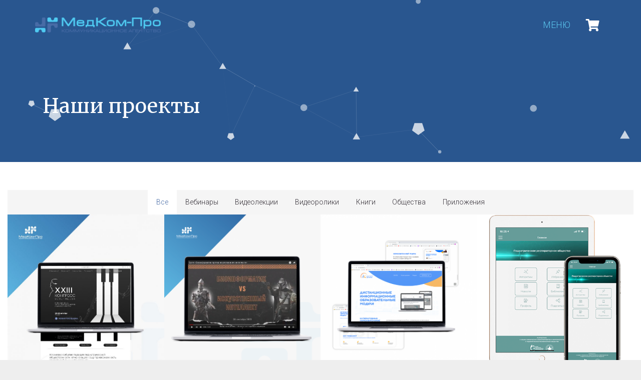

--- FILE ---
content_type: text/html; charset=UTF-8
request_url: https://medcompro.ru/portfolio/
body_size: 130417
content:
<!DOCTYPE HTML>
<html lang="ru-RU">
<head>
	<meta charset="UTF-8">
	<title>Наши проекты &#8211; МедКом-Про</title>
<meta name='robots' content='max-image-preview:large' />
<link rel='dns-prefetch' href='//fonts.googleapis.com' />
<link rel="alternate" type="application/rss+xml" title="МедКом-Про &raquo; Лента" href="https://medcompro.ru/feed/" />
<link rel="alternate" type="text/calendar" title="МедКом-Про &raquo; Новостная лента iCal" href="https://medcompro.ru/events/?ical=1" />
<meta name="viewport" content="width=device-width, initial-scale=1">
<meta name="SKYPE_TOOLBAR" content="SKYPE_TOOLBAR_PARSER_COMPATIBLE">
<meta name="theme-color" content="#f5f5f5">
<meta property="og:title" content="Наши проекты &#8211; МедКом-Про">
<meta property="og:url" content="https://medcompro.ru/portfolio/">
<meta property="og:locale" content="ru_RU">
<meta property="og:site_name" content="МедКом-Про">
<meta property="og:type" content="website">
<meta property="og:image" content="https://medcompro.ru/wp-content/uploads/FS-Kongressa-Veltishheva-1-675x675.jpg" itemprop="image">
<script type="text/javascript">var $TS_VCSC_CurrentPluginRelease = "5.2.8";var $TS_VCSC_CurrentComposerRelease = "6.10.0";var $TS_VCSC_Lightbox_Activated = true;var $TS_VCSC_Lightbox_Thumbs = "bottom";var $TS_VCSC_Lightbox_Thumbsize = 50;var $TS_VCSC_Lightbox_Animation = "random";var $TS_VCSC_Lightbox_Captions = "data-title";var $TS_VCSC_Lightbox_Closer = true;var $TS_VCSC_Lightbox_Durations = 5000;var $TS_VCSC_Lightbox_Share = false;var $TS_VCSC_Lightbox_Save = false;var $TS_VCSC_Lightbox_LoadAPIs = true;var $TS_VCSC_Lightbox_Social = "fb,tw,gp,pin";var $TS_VCSC_Lightbox_NoTouch = false;var $TS_VCSC_Lightbox_BGClose = true;var $TS_VCSC_Lightbox_NoHashes = true;var $TS_VCSC_Lightbox_Keyboard = true;var $TS_VCSC_Lightbox_FullScreen = true;var $TS_VCSC_Lightbox_Zoom = true;var $TS_VCSC_Lightbox_FXSpeed = 300;var $TS_VCSC_Lightbox_Scheme = "dark";var $TS_VCSC_Lightbox_URLColor = false;var $TS_VCSC_Lightbox_Backlight = "#ffffff";var $TS_VCSC_Lightbox_UseColor = false;var $TS_VCSC_Lightbox_Overlay = "#000000";var $TS_VCSC_Lightbox_Background = "";var $TS_VCSC_Lightbox_Repeat = "no-repeat";var $TS_VCSC_Lightbox_Noise = "";var $TS_VCSC_Lightbox_CORS = false;var $TS_VCSC_Lightbox_Tapping = true;var $TS_VCSC_Lightbox_ScrollBlock = "js";var $TS_VCSC_Lightbox_Protection = "none";var $TS_VCSC_Lightbox_HistoryClose = false;var $TS_VCSC_Lightbox_CustomScroll = true;var $TS_VCSC_Lightbox_HomeURL = "https://medcompro.ru";var $TS_VCSC_Lightbox_LastScroll = 0;var $TS_VCSC_Lightbox_Showing = false;var $TS_VCSC_Lightbox_PrettyPhoto = false;var $TS_VCSC_Lightbox_AttachAllOther = false;var $TS_VCSC_Hammer_ReleaseNew = true;var $TS_VCSC_Countdown_DaysLabel = "Days";var $TS_VCSC_Countdown_DayLabel = "Day";var $TS_VCSC_Countdown_HoursLabel = "Hours";var $TS_VCSC_Countdown_HourLabel = "Hour";var $TS_VCSC_Countdown_MinutesLabel = "Minutes";var $TS_VCSC_Countdown_MinuteLabel = "Minute";var $TS_VCSC_Countdown_SecondsLabel = "Seconds";var $TS_VCSC_Countdown_SecondLabel = "Second";var $TS_VCSC_Magnify_ZoomIn = "Zoom In";var $TS_VCSC_Magnify_ZoomOut = "Zoom Out";var $TS_VCSC_Magnify_ZoomLevel = "Zoom Level";var $TS_VCSC_Magnify_ChangeLevel = "Change Zoom Level";var $TS_VCSC_Magnify_Next = "Next";var $TS_VCSC_Magnify_Previous = "Previous";var $TS_VCSC_Magnify_Reset = "Reset Zoom";var $TS_VCSC_Magnify_Rotate = "Rotate Image";var $TS_VCSC_Magnify_Lightbox = "Show Image in Lightbox";var $TS_VCSC_RowEffects_Breakpoint = 600;</script><script>
window._wpemojiSettings = {"baseUrl":"https:\/\/s.w.org\/images\/core\/emoji\/15.0.3\/72x72\/","ext":".png","svgUrl":"https:\/\/s.w.org\/images\/core\/emoji\/15.0.3\/svg\/","svgExt":".svg","source":{"concatemoji":"https:\/\/medcompro.ru\/wp-includes\/js\/wp-emoji-release.min.js?ver=6.6.4"}};
/*! This file is auto-generated */
!function(i,n){var o,s,e;function c(e){try{var t={supportTests:e,timestamp:(new Date).valueOf()};sessionStorage.setItem(o,JSON.stringify(t))}catch(e){}}function p(e,t,n){e.clearRect(0,0,e.canvas.width,e.canvas.height),e.fillText(t,0,0);var t=new Uint32Array(e.getImageData(0,0,e.canvas.width,e.canvas.height).data),r=(e.clearRect(0,0,e.canvas.width,e.canvas.height),e.fillText(n,0,0),new Uint32Array(e.getImageData(0,0,e.canvas.width,e.canvas.height).data));return t.every(function(e,t){return e===r[t]})}function u(e,t,n){switch(t){case"flag":return n(e,"\ud83c\udff3\ufe0f\u200d\u26a7\ufe0f","\ud83c\udff3\ufe0f\u200b\u26a7\ufe0f")?!1:!n(e,"\ud83c\uddfa\ud83c\uddf3","\ud83c\uddfa\u200b\ud83c\uddf3")&&!n(e,"\ud83c\udff4\udb40\udc67\udb40\udc62\udb40\udc65\udb40\udc6e\udb40\udc67\udb40\udc7f","\ud83c\udff4\u200b\udb40\udc67\u200b\udb40\udc62\u200b\udb40\udc65\u200b\udb40\udc6e\u200b\udb40\udc67\u200b\udb40\udc7f");case"emoji":return!n(e,"\ud83d\udc26\u200d\u2b1b","\ud83d\udc26\u200b\u2b1b")}return!1}function f(e,t,n){var r="undefined"!=typeof WorkerGlobalScope&&self instanceof WorkerGlobalScope?new OffscreenCanvas(300,150):i.createElement("canvas"),a=r.getContext("2d",{willReadFrequently:!0}),o=(a.textBaseline="top",a.font="600 32px Arial",{});return e.forEach(function(e){o[e]=t(a,e,n)}),o}function t(e){var t=i.createElement("script");t.src=e,t.defer=!0,i.head.appendChild(t)}"undefined"!=typeof Promise&&(o="wpEmojiSettingsSupports",s=["flag","emoji"],n.supports={everything:!0,everythingExceptFlag:!0},e=new Promise(function(e){i.addEventListener("DOMContentLoaded",e,{once:!0})}),new Promise(function(t){var n=function(){try{var e=JSON.parse(sessionStorage.getItem(o));if("object"==typeof e&&"number"==typeof e.timestamp&&(new Date).valueOf()<e.timestamp+604800&&"object"==typeof e.supportTests)return e.supportTests}catch(e){}return null}();if(!n){if("undefined"!=typeof Worker&&"undefined"!=typeof OffscreenCanvas&&"undefined"!=typeof URL&&URL.createObjectURL&&"undefined"!=typeof Blob)try{var e="postMessage("+f.toString()+"("+[JSON.stringify(s),u.toString(),p.toString()].join(",")+"));",r=new Blob([e],{type:"text/javascript"}),a=new Worker(URL.createObjectURL(r),{name:"wpTestEmojiSupports"});return void(a.onmessage=function(e){c(n=e.data),a.terminate(),t(n)})}catch(e){}c(n=f(s,u,p))}t(n)}).then(function(e){for(var t in e)n.supports[t]=e[t],n.supports.everything=n.supports.everything&&n.supports[t],"flag"!==t&&(n.supports.everythingExceptFlag=n.supports.everythingExceptFlag&&n.supports[t]);n.supports.everythingExceptFlag=n.supports.everythingExceptFlag&&!n.supports.flag,n.DOMReady=!1,n.readyCallback=function(){n.DOMReady=!0}}).then(function(){return e}).then(function(){var e;n.supports.everything||(n.readyCallback(),(e=n.source||{}).concatemoji?t(e.concatemoji):e.wpemoji&&e.twemoji&&(t(e.twemoji),t(e.wpemoji)))}))}((window,document),window._wpemojiSettings);
</script>
<style id='wp-emoji-styles-inline-css'>

	img.wp-smiley, img.emoji {
		display: inline !important;
		border: none !important;
		box-shadow: none !important;
		height: 1em !important;
		width: 1em !important;
		margin: 0 0.07em !important;
		vertical-align: -0.1em !important;
		background: none !important;
		padding: 0 !important;
	}
</style>
<style id='classic-theme-styles-inline-css'>
/*! This file is auto-generated */
.wp-block-button__link{color:#fff;background-color:#32373c;border-radius:9999px;box-shadow:none;text-decoration:none;padding:calc(.667em + 2px) calc(1.333em + 2px);font-size:1.125em}.wp-block-file__button{background:#32373c;color:#fff;text-decoration:none}
</style>
<style id='global-styles-inline-css'>
:root{--wp--preset--aspect-ratio--square: 1;--wp--preset--aspect-ratio--4-3: 4/3;--wp--preset--aspect-ratio--3-4: 3/4;--wp--preset--aspect-ratio--3-2: 3/2;--wp--preset--aspect-ratio--2-3: 2/3;--wp--preset--aspect-ratio--16-9: 16/9;--wp--preset--aspect-ratio--9-16: 9/16;--wp--preset--color--black: #000000;--wp--preset--color--cyan-bluish-gray: #abb8c3;--wp--preset--color--white: #ffffff;--wp--preset--color--pale-pink: #f78da7;--wp--preset--color--vivid-red: #cf2e2e;--wp--preset--color--luminous-vivid-orange: #ff6900;--wp--preset--color--luminous-vivid-amber: #fcb900;--wp--preset--color--light-green-cyan: #7bdcb5;--wp--preset--color--vivid-green-cyan: #00d084;--wp--preset--color--pale-cyan-blue: #8ed1fc;--wp--preset--color--vivid-cyan-blue: #0693e3;--wp--preset--color--vivid-purple: #9b51e0;--wp--preset--gradient--vivid-cyan-blue-to-vivid-purple: linear-gradient(135deg,rgba(6,147,227,1) 0%,rgb(155,81,224) 100%);--wp--preset--gradient--light-green-cyan-to-vivid-green-cyan: linear-gradient(135deg,rgb(122,220,180) 0%,rgb(0,208,130) 100%);--wp--preset--gradient--luminous-vivid-amber-to-luminous-vivid-orange: linear-gradient(135deg,rgba(252,185,0,1) 0%,rgba(255,105,0,1) 100%);--wp--preset--gradient--luminous-vivid-orange-to-vivid-red: linear-gradient(135deg,rgba(255,105,0,1) 0%,rgb(207,46,46) 100%);--wp--preset--gradient--very-light-gray-to-cyan-bluish-gray: linear-gradient(135deg,rgb(238,238,238) 0%,rgb(169,184,195) 100%);--wp--preset--gradient--cool-to-warm-spectrum: linear-gradient(135deg,rgb(74,234,220) 0%,rgb(151,120,209) 20%,rgb(207,42,186) 40%,rgb(238,44,130) 60%,rgb(251,105,98) 80%,rgb(254,248,76) 100%);--wp--preset--gradient--blush-light-purple: linear-gradient(135deg,rgb(255,206,236) 0%,rgb(152,150,240) 100%);--wp--preset--gradient--blush-bordeaux: linear-gradient(135deg,rgb(254,205,165) 0%,rgb(254,45,45) 50%,rgb(107,0,62) 100%);--wp--preset--gradient--luminous-dusk: linear-gradient(135deg,rgb(255,203,112) 0%,rgb(199,81,192) 50%,rgb(65,88,208) 100%);--wp--preset--gradient--pale-ocean: linear-gradient(135deg,rgb(255,245,203) 0%,rgb(182,227,212) 50%,rgb(51,167,181) 100%);--wp--preset--gradient--electric-grass: linear-gradient(135deg,rgb(202,248,128) 0%,rgb(113,206,126) 100%);--wp--preset--gradient--midnight: linear-gradient(135deg,rgb(2,3,129) 0%,rgb(40,116,252) 100%);--wp--preset--font-size--small: 13px;--wp--preset--font-size--medium: 20px;--wp--preset--font-size--large: 36px;--wp--preset--font-size--x-large: 42px;--wp--preset--font-family--inter: "Inter", sans-serif;--wp--preset--font-family--cardo: Cardo;--wp--preset--spacing--20: 0.44rem;--wp--preset--spacing--30: 0.67rem;--wp--preset--spacing--40: 1rem;--wp--preset--spacing--50: 1.5rem;--wp--preset--spacing--60: 2.25rem;--wp--preset--spacing--70: 3.38rem;--wp--preset--spacing--80: 5.06rem;--wp--preset--shadow--natural: 6px 6px 9px rgba(0, 0, 0, 0.2);--wp--preset--shadow--deep: 12px 12px 50px rgba(0, 0, 0, 0.4);--wp--preset--shadow--sharp: 6px 6px 0px rgba(0, 0, 0, 0.2);--wp--preset--shadow--outlined: 6px 6px 0px -3px rgba(255, 255, 255, 1), 6px 6px rgba(0, 0, 0, 1);--wp--preset--shadow--crisp: 6px 6px 0px rgba(0, 0, 0, 1);}:where(.is-layout-flex){gap: 0.5em;}:where(.is-layout-grid){gap: 0.5em;}body .is-layout-flex{display: flex;}.is-layout-flex{flex-wrap: wrap;align-items: center;}.is-layout-flex > :is(*, div){margin: 0;}body .is-layout-grid{display: grid;}.is-layout-grid > :is(*, div){margin: 0;}:where(.wp-block-columns.is-layout-flex){gap: 2em;}:where(.wp-block-columns.is-layout-grid){gap: 2em;}:where(.wp-block-post-template.is-layout-flex){gap: 1.25em;}:where(.wp-block-post-template.is-layout-grid){gap: 1.25em;}.has-black-color{color: var(--wp--preset--color--black) !important;}.has-cyan-bluish-gray-color{color: var(--wp--preset--color--cyan-bluish-gray) !important;}.has-white-color{color: var(--wp--preset--color--white) !important;}.has-pale-pink-color{color: var(--wp--preset--color--pale-pink) !important;}.has-vivid-red-color{color: var(--wp--preset--color--vivid-red) !important;}.has-luminous-vivid-orange-color{color: var(--wp--preset--color--luminous-vivid-orange) !important;}.has-luminous-vivid-amber-color{color: var(--wp--preset--color--luminous-vivid-amber) !important;}.has-light-green-cyan-color{color: var(--wp--preset--color--light-green-cyan) !important;}.has-vivid-green-cyan-color{color: var(--wp--preset--color--vivid-green-cyan) !important;}.has-pale-cyan-blue-color{color: var(--wp--preset--color--pale-cyan-blue) !important;}.has-vivid-cyan-blue-color{color: var(--wp--preset--color--vivid-cyan-blue) !important;}.has-vivid-purple-color{color: var(--wp--preset--color--vivid-purple) !important;}.has-black-background-color{background-color: var(--wp--preset--color--black) !important;}.has-cyan-bluish-gray-background-color{background-color: var(--wp--preset--color--cyan-bluish-gray) !important;}.has-white-background-color{background-color: var(--wp--preset--color--white) !important;}.has-pale-pink-background-color{background-color: var(--wp--preset--color--pale-pink) !important;}.has-vivid-red-background-color{background-color: var(--wp--preset--color--vivid-red) !important;}.has-luminous-vivid-orange-background-color{background-color: var(--wp--preset--color--luminous-vivid-orange) !important;}.has-luminous-vivid-amber-background-color{background-color: var(--wp--preset--color--luminous-vivid-amber) !important;}.has-light-green-cyan-background-color{background-color: var(--wp--preset--color--light-green-cyan) !important;}.has-vivid-green-cyan-background-color{background-color: var(--wp--preset--color--vivid-green-cyan) !important;}.has-pale-cyan-blue-background-color{background-color: var(--wp--preset--color--pale-cyan-blue) !important;}.has-vivid-cyan-blue-background-color{background-color: var(--wp--preset--color--vivid-cyan-blue) !important;}.has-vivid-purple-background-color{background-color: var(--wp--preset--color--vivid-purple) !important;}.has-black-border-color{border-color: var(--wp--preset--color--black) !important;}.has-cyan-bluish-gray-border-color{border-color: var(--wp--preset--color--cyan-bluish-gray) !important;}.has-white-border-color{border-color: var(--wp--preset--color--white) !important;}.has-pale-pink-border-color{border-color: var(--wp--preset--color--pale-pink) !important;}.has-vivid-red-border-color{border-color: var(--wp--preset--color--vivid-red) !important;}.has-luminous-vivid-orange-border-color{border-color: var(--wp--preset--color--luminous-vivid-orange) !important;}.has-luminous-vivid-amber-border-color{border-color: var(--wp--preset--color--luminous-vivid-amber) !important;}.has-light-green-cyan-border-color{border-color: var(--wp--preset--color--light-green-cyan) !important;}.has-vivid-green-cyan-border-color{border-color: var(--wp--preset--color--vivid-green-cyan) !important;}.has-pale-cyan-blue-border-color{border-color: var(--wp--preset--color--pale-cyan-blue) !important;}.has-vivid-cyan-blue-border-color{border-color: var(--wp--preset--color--vivid-cyan-blue) !important;}.has-vivid-purple-border-color{border-color: var(--wp--preset--color--vivid-purple) !important;}.has-vivid-cyan-blue-to-vivid-purple-gradient-background{background: var(--wp--preset--gradient--vivid-cyan-blue-to-vivid-purple) !important;}.has-light-green-cyan-to-vivid-green-cyan-gradient-background{background: var(--wp--preset--gradient--light-green-cyan-to-vivid-green-cyan) !important;}.has-luminous-vivid-amber-to-luminous-vivid-orange-gradient-background{background: var(--wp--preset--gradient--luminous-vivid-amber-to-luminous-vivid-orange) !important;}.has-luminous-vivid-orange-to-vivid-red-gradient-background{background: var(--wp--preset--gradient--luminous-vivid-orange-to-vivid-red) !important;}.has-very-light-gray-to-cyan-bluish-gray-gradient-background{background: var(--wp--preset--gradient--very-light-gray-to-cyan-bluish-gray) !important;}.has-cool-to-warm-spectrum-gradient-background{background: var(--wp--preset--gradient--cool-to-warm-spectrum) !important;}.has-blush-light-purple-gradient-background{background: var(--wp--preset--gradient--blush-light-purple) !important;}.has-blush-bordeaux-gradient-background{background: var(--wp--preset--gradient--blush-bordeaux) !important;}.has-luminous-dusk-gradient-background{background: var(--wp--preset--gradient--luminous-dusk) !important;}.has-pale-ocean-gradient-background{background: var(--wp--preset--gradient--pale-ocean) !important;}.has-electric-grass-gradient-background{background: var(--wp--preset--gradient--electric-grass) !important;}.has-midnight-gradient-background{background: var(--wp--preset--gradient--midnight) !important;}.has-small-font-size{font-size: var(--wp--preset--font-size--small) !important;}.has-medium-font-size{font-size: var(--wp--preset--font-size--medium) !important;}.has-large-font-size{font-size: var(--wp--preset--font-size--large) !important;}.has-x-large-font-size{font-size: var(--wp--preset--font-size--x-large) !important;}
:where(.wp-block-post-template.is-layout-flex){gap: 1.25em;}:where(.wp-block-post-template.is-layout-grid){gap: 1.25em;}
:where(.wp-block-columns.is-layout-flex){gap: 2em;}:where(.wp-block-columns.is-layout-grid){gap: 2em;}
:root :where(.wp-block-pullquote){font-size: 1.5em;line-height: 1.6;}
</style>
<style id='woocommerce-inline-inline-css'>
.woocommerce form .form-row .required { visibility: visible; }
</style>
<link rel='stylesheet' id='us-fonts-css' href='https://fonts.googleapis.com/css?family=Merriweather%3A400%2C700%7CRoboto%3A300%2C400%2C700&#038;display=swap&#038;ver=6.6.4' media='all' />
<link rel='stylesheet' id='js_composer_front-css' href='https://medcompro.ru/wp-content/plugins/js_composer/assets/css/js_composer.min.css?ver=6.10.0' media='all' />
<link rel='stylesheet' id='us-style-css' href='https://medcompro.ru/wp-content/themes/Impreza/css/style.min.css?ver=8.1' media='all' />
<link rel='stylesheet' id='us-tribe-events-css' href='https://medcompro.ru/wp-content/themes/Impreza/common/css/plugins/tribe-events.min.css?ver=8.1' media='all' />
<link rel='stylesheet' id='us-woocommerce-css' href='https://medcompro.ru/wp-content/themes/Impreza/common/css/plugins/woocommerce.min.css?ver=8.1' media='all' />
<link rel='stylesheet' id='theme-style-css' href='https://medcompro.ru/wp-content/themes/Impreza-child/style.css?ver=8.1' media='all' />
<link rel='stylesheet' id='bsf-Defaults-css' href='https://medcompro.ru/wp-content/uploads/smile_fonts/Defaults/Defaults.css?ver=3.19.7' media='all' />
<script src="https://medcompro.ru/wp-includes/js/jquery/jquery.min.js?ver=3.7.1" id="jquery-core-js"></script>
<script src="https://medcompro.ru/wp-includes/js/jquery/jquery-migrate.min.js?ver=3.4.1" id="jquery-migrate-js"></script>
<script src="https://medcompro.ru/wp-content/plugins/woocommerce/assets/js/jquery-blockui/jquery.blockUI.min.js?ver=2.7.0-wc.9.1.5" id="jquery-blockui-js" defer data-wp-strategy="defer"></script>
<script id="wc-add-to-cart-js-extra">
var wc_add_to_cart_params = {"ajax_url":"\/wp-admin\/admin-ajax.php","wc_ajax_url":"\/?wc-ajax=%%endpoint%%","i18n_view_cart":"\u041f\u0440\u043e\u0441\u043c\u043e\u0442\u0440 \u043a\u043e\u0440\u0437\u0438\u043d\u044b","cart_url":"https:\/\/medcompro.ru\/cart\/","is_cart":"","cart_redirect_after_add":"yes"};
</script>
<script src="https://medcompro.ru/wp-content/plugins/woocommerce/assets/js/frontend/add-to-cart.min.js?ver=9.1.5" id="wc-add-to-cart-js" defer data-wp-strategy="defer"></script>
<script src="https://medcompro.ru/wp-content/plugins/woocommerce/assets/js/js-cookie/js.cookie.min.js?ver=2.1.4-wc.9.1.5" id="js-cookie-js" defer data-wp-strategy="defer"></script>
<script id="woocommerce-js-extra">
var woocommerce_params = {"ajax_url":"\/wp-admin\/admin-ajax.php","wc_ajax_url":"\/?wc-ajax=%%endpoint%%"};
</script>
<script src="https://medcompro.ru/wp-content/plugins/woocommerce/assets/js/frontend/woocommerce.min.js?ver=9.1.5" id="woocommerce-js" defer data-wp-strategy="defer"></script>
<link rel="https://api.w.org/" href="https://medcompro.ru/wp-json/" /><link rel="alternate" title="JSON" type="application/json" href="https://medcompro.ru/wp-json/wp/v2/pages/6193" /><link rel="EditURI" type="application/rsd+xml" title="RSD" href="https://medcompro.ru/xmlrpc.php?rsd" />
<meta name="generator" content="WordPress 6.6.4" />
<meta name="generator" content="WooCommerce 9.1.5" />
<link rel="canonical" href="https://medcompro.ru/portfolio/" />
<link rel='shortlink' href='https://medcompro.ru/?p=6193' />
<link rel="alternate" title="oEmbed (JSON)" type="application/json+oembed" href="https://medcompro.ru/wp-json/oembed/1.0/embed?url=https%3A%2F%2Fmedcompro.ru%2Fportfolio%2F" />
<link rel="alternate" title="oEmbed (XML)" type="text/xml+oembed" href="https://medcompro.ru/wp-json/oembed/1.0/embed?url=https%3A%2F%2Fmedcompro.ru%2Fportfolio%2F&#038;format=xml" />
<meta name="tec-api-version" content="v1"><meta name="tec-api-origin" content="https://medcompro.ru"><link rel="https://theeventscalendar.com/" href="https://medcompro.ru/wp-json/tribe/events/v1/" />		<script>
			if ( ! /Android|webOS|iPhone|iPad|iPod|BlackBerry|IEMobile|Opera Mini/i.test( navigator.userAgent ) ) {
				var root = document.getElementsByTagName( 'html' )[ 0 ]
				root.className += " no-touch";
			}
		</script>
			<noscript><style>.woocommerce-product-gallery{ opacity: 1 !important; }</style></noscript>
	<meta name="generator" content="Powered by WPBakery Page Builder - drag and drop page builder for WordPress."/>
<style id='wp-fonts-local'>
@font-face{font-family:Inter;font-style:normal;font-weight:300 900;font-display:fallback;src:url('https://medcompro.ru/wp-content/plugins/woocommerce/assets/fonts/Inter-VariableFont_slnt,wght.woff2') format('woff2');font-stretch:normal;}
@font-face{font-family:Cardo;font-style:normal;font-weight:400;font-display:fallback;src:url('https://medcompro.ru/wp-content/plugins/woocommerce/assets/fonts/cardo_normal_400.woff2') format('woff2');}
</style>
<link rel="icon" href="https://medcompro.ru/wp-content/uploads/MedKom-Pro-fav-64x64.png" sizes="32x32" />
<link rel="icon" href="https://medcompro.ru/wp-content/uploads/MedKom-Pro-fav.png" sizes="192x192" />
<link rel="apple-touch-icon" href="https://medcompro.ru/wp-content/uploads/MedKom-Pro-fav.png" />
<meta name="msapplication-TileImage" content="https://medcompro.ru/wp-content/uploads/MedKom-Pro-fav.png" />
<noscript><style> .wpb_animate_when_almost_visible { opacity: 1; }</style></noscript>		<style id="us-icon-fonts">@font-face{font-display:block;font-style:normal;font-family:"fontawesome";font-weight:900;src:url("https://medcompro.ru/wp-content/themes/Impreza/fonts/fa-solid-900.woff2?ver=8.1") format("woff2"),url("https://medcompro.ru/wp-content/themes/Impreza/fonts/fa-solid-900.woff?ver=8.1") format("woff")}.fas{font-family:"fontawesome";font-weight:900}@font-face{font-display:block;font-style:normal;font-family:"fontawesome";font-weight:400;src:url("https://medcompro.ru/wp-content/themes/Impreza/fonts/fa-regular-400.woff2?ver=8.1") format("woff2"),url("https://medcompro.ru/wp-content/themes/Impreza/fonts/fa-regular-400.woff?ver=8.1") format("woff")}.far{font-family:"fontawesome";font-weight:400}@font-face{font-display:block;font-style:normal;font-family:"fontawesome";font-weight:300;src:url("https://medcompro.ru/wp-content/themes/Impreza/fonts/fa-light-300.woff2?ver=8.1") format("woff2"),url("https://medcompro.ru/wp-content/themes/Impreza/fonts/fa-light-300.woff?ver=8.1") format("woff")}.fal{font-family:"fontawesome";font-weight:300}@font-face{font-display:block;font-style:normal;font-family:"Font Awesome 5 Duotone";font-weight:900;src:url("https://medcompro.ru/wp-content/themes/Impreza/fonts/fa-duotone-900.woff2?ver=8.1") format("woff2"),url("https://medcompro.ru/wp-content/themes/Impreza/fonts/fa-duotone-900.woff?ver=8.1") format("woff")}.fad{font-family:"Font Awesome 5 Duotone";font-weight:900}.fad{position:relative}.fad:before{position:absolute}.fad:after{opacity:0.4}@font-face{font-display:block;font-style:normal;font-family:"Font Awesome 5 Brands";font-weight:400;src:url("https://medcompro.ru/wp-content/themes/Impreza/fonts/fa-brands-400.woff2?ver=8.1") format("woff2"),url("https://medcompro.ru/wp-content/themes/Impreza/fonts/fa-brands-400.woff?ver=8.1") format("woff")}.fab{font-family:"Font Awesome 5 Brands";font-weight:400}@font-face{font-display:block;font-style:normal;font-family:"Material Icons";font-weight:400;src:url("https://medcompro.ru/wp-content/themes/Impreza/fonts/material-icons.woff2?ver=8.1") format("woff2"),url("https://medcompro.ru/wp-content/themes/Impreza/fonts/material-icons.woff?ver=8.1") format("woff")}.material-icons{font-family:"Material Icons";font-weight:400}</style>
				<style id="us-theme-options-css">:root{--color-header-middle-bg:#ffffff;--color-header-middle-bg-grad:#ffffff;--color-header-middle-text:#342f37;--color-header-middle-text-hover:#486CA6;--color-header-transparent-bg:transparent;--color-header-transparent-bg-grad:transparent;--color-header-transparent-text:#ffffff;--color-header-transparent-text-hover:#ffffff;--color-chrome-toolbar:#f5f5f5;--color-chrome-toolbar-grad:#f5f5f5;--color-header-top-bg:#f5f5f5;--color-header-top-bg-grad:#f5f5f5;--color-header-top-text:#342f37;--color-header-top-text-hover:#486CA6;--color-header-top-transparent-bg:rgba(0,0,0,0.2);--color-header-top-transparent-bg-grad:rgba(0,0,0,0.2);--color-header-top-transparent-text:rgba(255,255,255,0.66);--color-header-top-transparent-text-hover:#ffffff;--color-content-bg:#ffffff;--color-content-bg-grad:#ffffff;--color-content-bg-alt:#f5f5f5;--color-content-bg-alt-grad:#f5f5f5;--color-content-border:#e8e8e8;--color-content-heading:#342f37;--color-content-heading-grad:#342f37;--color-content-text:#342f37;--color-content-link:#486CA6;--color-content-link-hover:#486CA6;--color-content-primary:#486CA6;--color-content-primary-grad:#486CA6;--color-content-secondary:#5CC9F1;--color-content-secondary-grad:#5CC9F1;--color-content-faded:#7B7B7B;--color-content-overlay:rgba(0,0,0,0.75);--color-content-overlay-grad:rgba(0,0,0,0.75);--color-alt-content-bg:#f5f5f5;--color-alt-content-bg-grad:#f5f5f5;--color-alt-content-bg-alt:#ffffff;--color-alt-content-bg-alt-grad:#ffffff;--color-alt-content-border:#dddddd;--color-alt-content-heading:#1a1a1a;--color-alt-content-heading-grad:#1a1a1a;--color-alt-content-text:#333333;--color-alt-content-link:#486CA6;--color-alt-content-link-hover:#486CA6;--color-alt-content-primary:#486CA6;--color-alt-content-primary-grad:#486CA6;--color-alt-content-secondary:#5CC9F1;--color-alt-content-secondary-grad:#5CC9F1;--color-alt-content-faded:#7B7B7B;--color-alt-content-overlay:#e95095;--color-alt-content-overlay-grad:linear-gradient(135deg,#e95095,rgba(233,80,149,0.75));--color-footer-bg:#404040;--color-footer-bg-grad:#404040;--color-footer-bg-alt:#1a1a1a;--color-footer-bg-alt-grad:#1a1a1a;--color-footer-border:#333333;--color-footer-text:#7B7B7B;--color-footer-link:#cccccc;--color-footer-link-hover:#ffffff;--color-subfooter-bg:#1a1a1a;--color-subfooter-bg-grad:#1a1a1a;--color-subfooter-bg-alt:#342f37;--color-subfooter-bg-alt-grad:#342f37;--color-subfooter-border:#342f37;--color-subfooter-text:#7B7B7B;--color-subfooter-link:#cccccc;--color-subfooter-link-hover:#ffffff;--color-content-primary-faded:rgba(72,108,166,0.15);--box-shadow:0 5px 15px rgba(0,0,0,.15);--box-shadow-up:0 -5px 15px rgba(0,0,0,.15);--site-content-width:1140px;--font-body:"Roboto",sans-serif;--font-h1:"Merriweather",serif;--font-h2:"Merriweather",serif;--font-h3:"Merriweather",serif;--font-h4:"Merriweather",serif;--font-h5:"Merriweather",serif;--font-h6:"Merriweather",serif}html,.l-header .widget,.menu-item-object-us_page_block{font-family:var(--font-body);font-weight:300;font-size:14px;line-height:25px}h1{font-family:var(--font-h1);font-weight:400;font-size:40px;line-height:1.4;letter-spacing:0em;margin-bottom:1.5rem}h2{font-family:var(--font-h2);font-weight:400;font-size:34px;line-height:1.4;letter-spacing:0em;margin-bottom:1.5rem}h3{font-family:var(--font-h3);font-weight:400;font-size:28px;line-height:1.4;letter-spacing:0em;margin-bottom:1.5rem}.woocommerce-Reviews-title,.widgettitle,h4{font-family:var(--font-h4);font-weight:400;font-size:24px;line-height:1.4;letter-spacing:0em;margin-bottom:1.5rem}h5{font-family:var(--font-h5);font-weight:400;font-size:20px;line-height:1.4;letter-spacing:0em;margin-bottom:1.5rem}h6{font-family:var(--font-h6);font-weight:400;font-size:14px;line-height:1.4;letter-spacing:0em;margin-bottom:1.5rem}@media (max-width:767px){html{font-size:16px;line-height:31px}h1{font-size:30px}h1.vc_custom_heading:not([class*="us_custom_"]){font-size:30px!important}h2{font-size:26px}h2.vc_custom_heading:not([class*="us_custom_"]){font-size:26px!important}h3{font-size:24px}h3.vc_custom_heading:not([class*="us_custom_"]){font-size:24px!important}h4,.woocommerce-Reviews-title,.widgettitle{font-size:28px}h4.vc_custom_heading:not([class*="us_custom_"]){font-size:28px!important}h5{font-size:20px}h5.vc_custom_heading:not([class*="us_custom_"]){font-size:20px!important}h6{font-size:18px}h6.vc_custom_heading:not([class*="us_custom_"]){font-size:18px!important}}body{background:#eeeeee}.l-canvas.type_boxed,.l-canvas.type_boxed .l-subheader,.l-canvas.type_boxed~.l-footer{max-width:1300px}.l-subheader-h,.l-section-h,.l-main .aligncenter,.w-tabs-section-content-h{max-width:1140px}.post-password-form{max-width:calc(1140px + 5rem)}@media screen and (max-width:1210px){.l-main .aligncenter{max-width:calc(100vw - 5rem)}}.l-sidebar{width:27.66%}.l-content{width:67.34%}@media (min-width:1281px){body.usb_preview .hide_on_default{opacity:0.25!important}body:not(.usb_preview) .hide_on_default{display:none!important}}@media (min-width:1025px) and (max-width:1280px){body.usb_preview .hide_on_laptops{opacity:0.25!important}body:not(.usb_preview) .hide_on_laptops{display:none!important}}@media (min-width:601px) and (max-width:1024px){body.usb_preview .hide_on_tablets{opacity:0.25!important}body:not(.usb_preview) .hide_on_tablets{display:none!important}}@media (max-width:600px){body.usb_preview .hide_on_mobiles{opacity:0.25!important}body:not(.usb_preview) .hide_on_mobiles{display:none!important}}@media (max-width:1280px){.g-cols.laptops-cols_1{grid-template-columns:100%}.g-cols.laptops-cols_2{grid-template-columns:repeat(2,1fr)}.g-cols.laptops-cols_3{grid-template-columns:repeat(3,1fr)}.g-cols.laptops-cols_4{grid-template-columns:repeat(4,1fr)}.g-cols.laptops-cols_5{grid-template-columns:repeat(5,1fr)}.g-cols.laptops-cols_6{grid-template-columns:repeat(6,1fr)}.g-cols.laptops-cols_1-2{grid-template-columns:1fr 2fr}.g-cols.laptops-cols_2-1{grid-template-columns:2fr 1fr}.g-cols.laptops-cols_2-3{grid-template-columns:2fr 3fr}.g-cols.laptops-cols_3-2{grid-template-columns:3fr 2fr}.g-cols.laptops-cols_1-3{grid-template-columns:1fr 3fr}.g-cols.laptops-cols_3-1{grid-template-columns:3fr 1fr}.g-cols.laptops-cols_1-4{grid-template-columns:1fr 4fr}.g-cols.laptops-cols_4-1{grid-template-columns:4fr 1fr}.g-cols.laptops-cols_1-5{grid-template-columns:1fr 5fr}.g-cols.laptops-cols_5-1{grid-template-columns:5fr 1fr}.g-cols.laptops-cols_1-2-1{grid-template-columns:1fr 2fr 1fr}}@media (max-width:1024px){.g-cols.tablets-cols_1{grid-template-columns:100%}.g-cols.tablets-cols_2{grid-template-columns:repeat(2,1fr)}.g-cols.tablets-cols_3{grid-template-columns:repeat(3,1fr)}.g-cols.tablets-cols_4{grid-template-columns:repeat(4,1fr)}.g-cols.tablets-cols_5{grid-template-columns:repeat(5,1fr)}.g-cols.tablets-cols_6{grid-template-columns:repeat(6,1fr)}.g-cols.tablets-cols_1-2{grid-template-columns:1fr 2fr}.g-cols.tablets-cols_2-1{grid-template-columns:2fr 1fr}.g-cols.tablets-cols_2-3{grid-template-columns:2fr 3fr}.g-cols.tablets-cols_3-2{grid-template-columns:3fr 2fr}.g-cols.tablets-cols_1-3{grid-template-columns:1fr 3fr}.g-cols.tablets-cols_3-1{grid-template-columns:3fr 1fr}.g-cols.tablets-cols_1-4{grid-template-columns:1fr 4fr}.g-cols.tablets-cols_4-1{grid-template-columns:4fr 1fr}.g-cols.tablets-cols_1-5{grid-template-columns:1fr 5fr}.g-cols.tablets-cols_5-1{grid-template-columns:5fr 1fr}.g-cols.tablets-cols_1-2-1{grid-template-columns:1fr 2fr 1fr}}@media (max-width:600px){.g-cols.mobiles-cols_1{grid-template-columns:100%}.g-cols.mobiles-cols_2{grid-template-columns:repeat(2,1fr)}.g-cols.mobiles-cols_3{grid-template-columns:repeat(3,1fr)}.g-cols.mobiles-cols_4{grid-template-columns:repeat(4,1fr)}.g-cols.mobiles-cols_5{grid-template-columns:repeat(5,1fr)}.g-cols.mobiles-cols_6{grid-template-columns:repeat(6,1fr)}.g-cols.mobiles-cols_1-2{grid-template-columns:1fr 2fr}.g-cols.mobiles-cols_2-1{grid-template-columns:2fr 1fr}.g-cols.mobiles-cols_2-3{grid-template-columns:2fr 3fr}.g-cols.mobiles-cols_3-2{grid-template-columns:3fr 2fr}.g-cols.mobiles-cols_1-3{grid-template-columns:1fr 3fr}.g-cols.mobiles-cols_3-1{grid-template-columns:3fr 1fr}.g-cols.mobiles-cols_1-4{grid-template-columns:1fr 4fr}.g-cols.mobiles-cols_4-1{grid-template-columns:4fr 1fr}.g-cols.mobiles-cols_1-5{grid-template-columns:1fr 5fr}.g-cols.mobiles-cols_5-1{grid-template-columns:5fr 1fr}.g-cols.mobiles-cols_1-2-1{grid-template-columns:1fr 2fr 1fr}.g-cols:not([style*="grid-gap"]){grid-gap:1.5rem}}@media (max-width:767px){.l-canvas{overflow:hidden}.g-cols.via_flex.reversed{flex-direction:column-reverse}.g-cols.via_grid.reversed>div:last-of-type{order:-1}.g-cols.via_flex>div:not([class*=" vc_col-"]){width:100%;margin:0 0 1.5rem}.g-cols.via_grid.tablets-cols_inherit.mobiles-cols_1{grid-template-columns:100%}.g-cols.via_flex.type_boxes>div,.g-cols.via_flex.reversed>div:first-child,.g-cols.via_flex:not(.reversed)>div:last-child,.g-cols.via_flex>div.has_bg_color{margin-bottom:0}.g-cols.via_flex.type_default>.wpb_column.stretched{margin-left:-1rem;margin-right:-1rem;width:auto}.g-cols.via_grid>.wpb_column.stretched,.g-cols.via_flex.type_boxes>.wpb_column.stretched{margin-left:-2.5rem;margin-right:-2.5rem;width:auto}.vc_column-inner.type_sticky>.wpb_wrapper,.vc_column_container.type_sticky>.vc_column-inner{top:0!important}}@media (min-width:768px){.l-section.for_sidebar.at_left>div>.l-sidebar{order:-1}.vc_column_container.type_sticky>.vc_column-inner,.vc_column-inner.type_sticky>.wpb_wrapper{position:-webkit-sticky;position:sticky}.l-section.type_sticky{position:-webkit-sticky;position:sticky;top:0;z-index:11;transform:translateZ(0); transition:top 0.3s cubic-bezier(.78,.13,.15,.86) 0.1s}.admin-bar .l-section.type_sticky{top:32px}.l-section.type_sticky>.l-section-h{transition:padding-top 0.3s}.header_hor .l-header.pos_fixed:not(.down)~.l-main .l-section.type_sticky:not(:first-of-type){top:var(--header-sticky-height)}.admin-bar.header_hor .l-header.pos_fixed:not(.down)~.l-main .l-section.type_sticky:not(:first-of-type){top:calc( var(--header-sticky-height) + 32px )}.header_hor .l-header.pos_fixed.sticky:not(.down)~.l-main .l-section.type_sticky:first-of-type>.l-section-h{padding-top:var(--header-sticky-height)}}@media screen and (min-width:1210px){.g-cols.via_flex.type_default>.wpb_column.stretched:first-of-type{margin-left:calc( var(--site-content-width) / 2 + 1.5rem - 50vw)}.g-cols.via_flex.type_default>.wpb_column.stretched:last-of-type{margin-right:calc( var(--site-content-width) / 2 + 1.5rem - 50vw)}.g-cols.via_grid>.wpb_column.stretched:first-of-type,.g-cols.via_flex.type_boxes>.wpb_column.stretched:first-of-type{margin-left:calc( var(--site-content-width) / 2 - 50vw )}.g-cols.via_grid>.wpb_column.stretched:last-of-type,.g-cols.via_flex.type_boxes>.wpb_column.stretched:last-of-type{margin-right:calc( var(--site-content-width) / 2 - 50vw )}}@media (max-width:600px){.w-form-row.for_submit .w-btn{font-size:var(--btn-size-mobiles)!important}}a,button,input[type="submit"],.ui-slider-handle{outline:none!important}.w-toplink,.w-header-show{background:rgba(0,0,0,0.3)}.no-touch .w-toplink.active:hover,.no-touch .w-header-show:hover{background:var(--color-content-primary-grad)}button[type="submit"]:not(.w-btn),input[type="submit"]{font-family:var(--font-body);font-size:1rem;line-height:1.2!important;font-weight:200;font-style:normal;text-transform:none;letter-spacing:0.01em;border-radius:0em;padding:0.7000000000000001em 1.4000000000000001em;box-shadow:0 0.25em 0.5em rgba(0,0,0,0.2);background:#29568f;border-color:transparent;color:#ffffff!important}button[type="submit"]:not(.w-btn):before,input[type="submit"]{border-width:2px}.no-touch button[type="submit"]:not(.w-btn):hover,.no-touch input[type="submit"]:hover{box-shadow:0 0.45em 0.9em rgba(0,0,0,0.2);background:#1c4173;border-color:transparent;color:#ffffff!important}.woocommerce .button.alt,.woocommerce .button.checkout,.woocommerce .button.add_to_cart_button,.us-nav-style_1>*,.navstyle_1>.owl-nav div,.us-btn-style_1{font-family:var(--font-body);font-size:1rem;line-height:1.2!important;font-weight:200;font-style:normal;text-transform:none;letter-spacing:0.01em;border-radius:0em;padding:0.7000000000000001em 1.4000000000000001em;background:#29568f;border-color:transparent;color:#ffffff!important;box-shadow:0 0.25em 0.5em rgba(0,0,0,0.2)}.woocommerce .button.alt:before,.woocommerce .button.checkout:before,.woocommerce .button.add_to_cart_button:before,.us-nav-style_1>*:before,.navstyle_1>.owl-nav div:before,.us-btn-style_1:before{border-width:2px}.no-touch .woocommerce .button.alt:hover,.no-touch .woocommerce .button.checkout:hover,.no-touch .woocommerce .button.add_to_cart_button:hover,.us-nav-style_1>span.current,.no-touch .us-nav-style_1>a:hover,.no-touch .navstyle_1>.owl-nav div:hover,.no-touch .us-btn-style_1:hover{box-shadow:0 0.45em 0.9em rgba(0,0,0,0.2);background:#1c4173;border-color:transparent;color:#ffffff!important}.us-nav-style_1>*{min-width:calc(1.2em + 2 * 0.7000000000000001em)}.woocommerce .button,.woocommerce .actions .button,.us-nav-style_2>*,.navstyle_2>.owl-nav div,.us-btn-style_2{font-family:var(--font-body);font-size:1rem;line-height:1.2!important;font-weight:200;font-style:normal;text-transform:none;letter-spacing:0em;border-radius:0em;padding:0.8em 1.8em;background:#68c8f2;border-color:transparent;color:#ffffff!important;box-shadow:0 0em 0em rgba(0,0,0,0.2)}.woocommerce .button:before,.woocommerce .actions .button:before,.us-nav-style_2>*:before,.navstyle_2>.owl-nav div:before,.us-btn-style_2:before{border-width:2px}.no-touch .woocommerce .button:hover,.no-touch .woocommerce .actions .button:hover,.us-nav-style_2>span.current,.no-touch .us-nav-style_2>a:hover,.no-touch .navstyle_2>.owl-nav div:hover,.no-touch .us-btn-style_2:hover{box-shadow:0 0em 0em rgba(0,0,0,0.2);background:#29568f;border-color:transparent;color:#ffffff!important}.us-nav-style_2>*{min-width:calc(1.2em + 2 * 0.8em)}.us-nav-style_3>*,.navstyle_3>.owl-nav div,.us-btn-style_3{font-family:var(--font-body);font-size:1rem;line-height:1.2!important;font-weight:400;font-style:normal;text-transform:none;letter-spacing:0em;border-radius:0.3em;padding:0.8em 1.8em;background:#e95095;border-color:transparent;color:#ffffff!important;box-shadow:0 0em 0em rgba(0,0,0,0.2)}.us-nav-style_3>*:before,.navstyle_3>.owl-nav div:before,.us-btn-style_3:before{border-width:2px}.us-nav-style_3>span.current,.no-touch .us-nav-style_3>a:hover,.no-touch .navstyle_3>.owl-nav div:hover,.no-touch .us-btn-style_3:hover{box-shadow:0 0em 0em rgba(0,0,0,0.2);background:#7049ba;border-color:transparent;color:#ffffff!important}.us-nav-style_3>*{min-width:calc(1.2em + 2 * 0.8em)}.us-btn-style_3{overflow:hidden;-webkit-transform:translateZ(0)}.us-btn-style_3>*{position:relative;z-index:1}.no-touch .us-btn-style_3:hover{background:#e95095}.no-touch .us-btn-style_3:after{content:"";position:absolute;top:0;left:0;right:0;height:0;transition:height 0.3s;background:#7049ba}.no-touch .us-btn-style_3:hover:after{height:100%}.us-nav-style_4>*,.navstyle_4>.owl-nav div,.us-btn-style_4{font-family:var(--font-body);font-size:1rem;line-height:1.2!important;font-weight:400;font-style:normal;text-transform:none;letter-spacing:0em;border-radius:0.3em;padding:0.8em 1.8em;background:#e8e8e8;border-color:transparent;color:#333333!important;box-shadow:0 0em 0em rgba(0,0,0,0.2)}.us-nav-style_4>*:before,.navstyle_4>.owl-nav div:before,.us-btn-style_4:before{border-width:2px}.us-nav-style_4>span.current,.no-touch .us-nav-style_4>a:hover,.no-touch .navstyle_4>.owl-nav div:hover,.no-touch .us-btn-style_4:hover{box-shadow:0 0em 0em rgba(0,0,0,0.2);background:rgba(0,0,0,0.05);border-color:transparent;color:#333333!important}.us-nav-style_4>*{min-width:calc(1.2em + 2 * 0.8em)}.us-btn-style_4{overflow:hidden;-webkit-transform:translateZ(0)}.us-btn-style_4>*{position:relative;z-index:1}.no-touch .us-btn-style_4:hover{background:#e8e8e8}.no-touch .us-btn-style_4:after{content:"";position:absolute;top:0;left:0;right:0;height:0;transition:height 0.3s;background:rgba(0,0,0,0.05)}.no-touch .us-btn-style_4:hover:after{height:100%}.us-nav-style_5>*,.navstyle_5>.owl-nav div,.us-btn-style_5{font-family:var(--font-body);font-size:1rem;line-height:1.2!important;font-weight:400;font-style:normal;text-transform:none;letter-spacing:0em;border-radius:0.3em;padding:0.8em 1.8em;background:transparent;border-color:#29568f;color:#29568f!important;box-shadow:0 0em 0em rgba(0,0,0,0.2)}.us-nav-style_5>*:before,.navstyle_5>.owl-nav div:before,.us-btn-style_5:before{border-width:2px}.us-nav-style_5>span.current,.no-touch .us-nav-style_5>a:hover,.no-touch .navstyle_5>.owl-nav div:hover,.no-touch .us-btn-style_5:hover{box-shadow:0 0em 0em rgba(0,0,0,0.2);background:#29568f;border-color:transparent;color:#ffffff!important}.us-nav-style_5>*{min-width:calc(1.2em + 2 * 0.8em)}.us-nav-style_6>*,.navstyle_6>.owl-nav div,.us-btn-style_6{font-family:var(--font-body);font-size:1rem;line-height:1.2!important;font-weight:400;font-style:normal;text-transform:none;letter-spacing:0em;border-radius:0.3em;padding:0.8em 1.8em;background:transparent;border-color:#68c8f2;color:#68c8f2!important;box-shadow:0 0em 0em rgba(0,0,0,0.2)}.us-nav-style_6>*:before,.navstyle_6>.owl-nav div:before,.us-btn-style_6:before{border-width:2px}.us-nav-style_6>span.current,.no-touch .us-nav-style_6>a:hover,.no-touch .navstyle_6>.owl-nav div:hover,.no-touch .us-btn-style_6:hover{box-shadow:0 0em 0em rgba(0,0,0,0.2);background:#68c8f2;border-color:transparent;color:#ffffff!important}.us-nav-style_6>*{min-width:calc(1.2em + 2 * 0.8em)}.us-nav-style_7>*,.navstyle_7>.owl-nav div,.us-btn-style_7{font-family:var(--font-body);font-size:1rem;line-height:1.2!important;font-weight:400;font-style:normal;text-transform:none;letter-spacing:0em;border-radius:0.3em;padding:0.8em 1.8em;background:transparent;border-color:#ffffff;color:#ffffff!important;box-shadow:0 0em 0em rgba(0,0,0,0.2)}.us-nav-style_7>*:before,.navstyle_7>.owl-nav div:before,.us-btn-style_7:before{border-width:2px}.us-nav-style_7>span.current,.no-touch .us-nav-style_7>a:hover,.no-touch .navstyle_7>.owl-nav div:hover,.no-touch .us-btn-style_7:hover{box-shadow:0 0em 0em rgba(0,0,0,0.2);background:transparent;border-color:#68c8f2;color:#68c8f2!important}.us-nav-style_7>*{min-width:calc(1.2em + 2 * 0.8em)}.w-filter.state_desktop.style_drop_default .w-filter-item-title,.select2-selection,select,textarea,input:not([type="submit"]),.w-form-checkbox,.w-form-radio{font-size:1rem;font-weight:400;letter-spacing:0em;border-width:0px;border-radius:0rem;background:var(--color-content-bg-alt);border-color:var(--color-content-border);color:var(--color-content-text);box-shadow:0px 1px 0px 0px rgba(0,0,0,0.08) inset}body .select2-dropdown{background:var(--color-content-bg-alt);color:var(--color-content-text)}.w-filter.state_desktop.style_drop_default .w-filter-item-title,.select2-selection,select,input:not([type="submit"]){min-height:2.8rem;line-height:2.8rem;padding:0 0.8rem}select{height:2.8rem}textarea{padding:calc(2.8rem/2 + 0px - 0.7em) 0.8rem}.w-filter.state_desktop.style_drop_default .w-filter-item-title:focus,.select2-container--open .select2-selection,select:focus,textarea:focus,input:not([type="submit"]):focus,input:focus + .w-form-checkbox,input:focus + .w-form-radio{box-shadow:0px 0px 0px 2px var(--color-content-primary)}.woocommerce-ordering:after,.woocommerce-select:after,.widget_product_search form:after,.w-filter-item[data-ui_type="dropdown"] .w-filter-item-values:after,.w-filter.state_desktop.style_drop_default .w-filter-item-title:after,.w-order-select:after,.select2-selection__arrow:after,.w-search-form-btn,.widget_search form:after,.w-form-row-field:after{font-size:1rem;margin:0 0.8rem;color:var(--color-content-text)}.w-form-row-field>i{font-size:1rem;top:calc(2.8rem/2);margin:0px;padding:0 0.8rem;color:var(--color-content-text)}.w-form-row.with_icon input,.w-form-row.with_icon textarea,.w-form-row.with_icon select{padding-left:calc(1.8em + 0.8rem)}.w-form-row.move_label .w-form-row-label{font-size:1rem;top:calc(2.8rem/2 + 0px - 0.7em);margin:0 0.8rem;background-color:var(--color-content-bg-alt);color:var(--color-content-text)}.w-form-row.with_icon.move_label .w-form-row-label{margin-left:calc(1.6em + 0.8rem)}.color_alternate input:not([type="submit"]),.color_alternate textarea,.color_alternate select,.color_alternate .w-form-checkbox,.color_alternate .w-form-radio,.color_alternate .move_label .w-form-row-label{background:var(--color-alt-content-bg-alt-grad)}.color_footer-top input:not([type="submit"]),.color_footer-top textarea,.color_footer-top select,.color_footer-top .w-form-checkbox,.color_footer-top .w-form-radio,.color_footer-top .w-form-row.move_label .w-form-row-label{background:var(--color-subfooter-bg-alt-grad)}.color_footer-bottom input:not([type="submit"]),.color_footer-bottom textarea,.color_footer-bottom select,.color_footer-bottom .w-form-checkbox,.color_footer-bottom .w-form-radio,.color_footer-bottom .w-form-row.move_label .w-form-row-label{background:var(--color-footer-bg-alt-grad)}.color_alternate input:not([type="submit"]),.color_alternate textarea,.color_alternate select,.color_alternate .w-form-checkbox,.color_alternate .w-form-radio{border-color:var(--color-alt-content-border)}.color_footer-top input:not([type="submit"]),.color_footer-top textarea,.color_footer-top select,.color_footer-top .w-form-checkbox,.color_footer-top .w-form-radio{border-color:var(--color-subfooter-border)}.color_footer-bottom input:not([type="submit"]),.color_footer-bottom textarea,.color_footer-bottom select,.color_footer-bottom .w-form-checkbox,.color_footer-bottom .w-form-radio{border-color:var(--color-footer-border)}.color_alternate input:not([type="submit"]),.color_alternate textarea,.color_alternate select,.color_alternate .w-form-checkbox,.color_alternate .w-form-radio,.color_alternate .w-form-row-field>i,.color_alternate .w-form-row-field:after,.color_alternate .widget_search form:after,.color_footer-top input:not([type="submit"]),.color_footer-top textarea,.color_footer-top select,.color_footer-top .w-form-checkbox,.color_footer-top .w-form-radio,.color_footer-top .w-form-row-field>i,.color_footer-top .w-form-row-field:after,.color_footer-top .widget_search form:after,.color_footer-bottom input:not([type="submit"]),.color_footer-bottom textarea,.color_footer-bottom select,.color_footer-bottom .w-form-checkbox,.color_footer-bottom .w-form-radio,.color_footer-bottom .w-form-row-field>i,.color_footer-bottom .w-form-row-field:after,.color_footer-bottom .widget_search form:after{color:inherit}.style_phone6-1>*{background-image:url(https://medcompro.ru/wp-content/themes/Impreza/img/phone-6-black-real.png)}.style_phone6-2>*{background-image:url(https://medcompro.ru/wp-content/themes/Impreza/img/phone-6-white-real.png)}.style_phone6-3>*{background-image:url(https://medcompro.ru/wp-content/themes/Impreza/img/phone-6-black-flat.png)}.style_phone6-4>*{background-image:url(https://medcompro.ru/wp-content/themes/Impreza/img/phone-6-white-flat.png)}.leaflet-default-icon-path{background-image:url(https://medcompro.ru/wp-content/themes/Impreza/common/css/vendor/images/marker-icon.png)}.woocommerce-product-gallery--columns-4 li{width:25.000%}.woocommerce-product-gallery ol{margin:2px -2px 0}.woocommerce-product-gallery ol>li{padding:2px}</style>
				<style id="us-header-css"> .l-subheader.at_middle,.l-subheader.at_middle .w-dropdown-list,.l-subheader.at_middle .type_mobile .w-nav-list.level_1{background:var(--color-header-middle-bg);color:var(--color-header-middle-text)}.no-touch .l-subheader.at_middle a:hover,.no-touch .l-header.bg_transparent .l-subheader.at_middle .w-dropdown.opened a:hover{color:var(--color-header-middle-text-hover)}.l-header.bg_transparent:not(.sticky) .l-subheader.at_middle{background:var(--color-header-transparent-bg);color:var(--color-header-transparent-text)}.no-touch .l-header.bg_transparent:not(.sticky) .at_middle .w-cart-link:hover,.no-touch .l-header.bg_transparent:not(.sticky) .at_middle .w-text a:hover,.no-touch .l-header.bg_transparent:not(.sticky) .at_middle .w-html a:hover,.no-touch .l-header.bg_transparent:not(.sticky) .at_middle .w-nav>a:hover,.no-touch .l-header.bg_transparent:not(.sticky) .at_middle .w-menu a:hover,.no-touch .l-header.bg_transparent:not(.sticky) .at_middle .w-search>a:hover,.no-touch .l-header.bg_transparent:not(.sticky) .at_middle .w-dropdown a:hover,.no-touch .l-header.bg_transparent:not(.sticky) .at_middle .type_desktop .menu-item.level_1:hover>a{color:var(--color-header-transparent-text-hover)}.header_ver .l-header{background:var(--color-header-middle-bg);color:var(--color-header-middle-text)}@media (min-width:1281px){.hidden_for_default{display:none!important}.l-subheader.at_top{display:none}.l-subheader.at_bottom{display:none}.l-header{position:relative;z-index:111;width:100%}.l-subheader{margin:0 auto}.l-subheader.width_full{padding-left:1.5rem;padding-right:1.5rem}.l-subheader-h{display:flex;align-items:center;position:relative;margin:0 auto;height:inherit}.w-header-show{display:none}.l-header.pos_fixed{position:fixed;left:0}.l-header.pos_fixed:not(.notransition) .l-subheader{transition-property:transform,background,box-shadow,line-height,height;transition-duration:0.3s;transition-timing-function:cubic-bezier(.78,.13,.15,.86)}.header_hor .l-header.sticky_auto_hide{transition:transform 0.3s cubic-bezier(.78,.13,.15,.86) 0.1s}.header_hor .l-header.sticky_auto_hide.down{transform:translateY(-110%)}.l-header.bg_transparent:not(.sticky) .l-subheader{box-shadow:none!important;background:none}.l-header.bg_transparent~.l-main .l-section.width_full.height_auto:first-of-type>.l-section-h{padding-top:0!important;padding-bottom:0!important}.l-header.pos_static.bg_transparent{position:absolute;left:0}.l-subheader.width_full .l-subheader-h{max-width:none!important}.l-header.shadow_thin .l-subheader.at_middle,.l-header.shadow_thin .l-subheader.at_bottom{box-shadow:0 1px 0 rgba(0,0,0,0.08)}.l-header.shadow_wide .l-subheader.at_middle,.l-header.shadow_wide .l-subheader.at_bottom{box-shadow:0 3px 5px -1px rgba(0,0,0,0.1),0 2px 1px -1px rgba(0,0,0,0.05)}.header_hor .l-subheader-cell>.w-cart{margin-left:0;margin-right:0}:root{--header-height:90px;--header-sticky-height:70px}.l-header:before{content:'90'}.l-header.sticky:before{content:'70'}.l-subheader.at_top{line-height:40px;height:40px}.l-header.sticky .l-subheader.at_top{line-height:0px;height:0px;overflow:hidden}.l-subheader.at_middle{line-height:90px;height:90px}.l-header.sticky .l-subheader.at_middle{line-height:70px;height:70px}.l-subheader.at_bottom{line-height:50px;height:50px}.l-header.sticky .l-subheader.at_bottom{line-height:50px;height:50px}.l-subheader.with_centering_default .l-subheader-cell.at_left,.l-subheader.with_centering_default .l-subheader-cell.at_right{flex-basis:100px}.headerinpos_above .l-header.pos_fixed{overflow:hidden;transition:transform 0.3s;transform:translate3d(0,-100%,0)}.headerinpos_above .l-header.pos_fixed.sticky{overflow:visible;transform:none}.headerinpos_above .l-header.pos_fixed~.l-section>.l-section-h,.headerinpos_above .l-header.pos_fixed~.l-main .l-section:first-of-type>.l-section-h{padding-top:0!important}.headerinpos_below .l-header.pos_fixed:not(.sticky){position:absolute;top:100%}.headerinpos_below .l-header.pos_fixed~.l-main>.l-section:first-of-type>.l-section-h{padding-top:0!important}.headerinpos_below .l-header.pos_fixed~.l-main .l-section.full_height:nth-of-type(2){min-height:100vh}.headerinpos_below .l-header.pos_fixed~.l-main>.l-section:nth-of-type(2)>.l-section-h{padding-top:var(--header-height)}.headerinpos_bottom .l-header.pos_fixed:not(.sticky){position:absolute;top:100vh}.headerinpos_bottom .l-header.pos_fixed~.l-main>.l-section:first-of-type>.l-section-h{padding-top:0!important}.headerinpos_bottom .l-header.pos_fixed~.l-main>.l-section:first-of-type>.l-section-h{padding-bottom:var(--header-height)}.headerinpos_bottom .l-header.pos_fixed.bg_transparent~.l-main .l-section.valign_center:not(.height_auto):first-of-type>.l-section-h{top:calc( var(--header-height) / 2 )}.headerinpos_bottom .l-header.pos_fixed:not(.sticky) .w-cart-dropdown,.headerinpos_bottom .l-header.pos_fixed:not(.sticky) .w-nav.type_desktop .w-nav-list.level_2{bottom:100%;transform-origin:0 100%}.headerinpos_bottom .l-header.pos_fixed:not(.sticky) .w-nav.type_mobile.m_layout_dropdown .w-nav-list.level_1{top:auto;bottom:100%;box-shadow:var(--box-shadow-up)}.headerinpos_bottom .l-header.pos_fixed:not(.sticky) .w-nav.type_desktop .w-nav-list.level_3,.headerinpos_bottom .l-header.pos_fixed:not(.sticky) .w-nav.type_desktop .w-nav-list.level_4{top:auto;bottom:0;transform-origin:0 100%}.headerinpos_bottom .l-header.pos_fixed:not(.sticky) .w-dropdown-list{top:auto;bottom:-0.4em;padding-top:0.4em;padding-bottom:2.4em}.admin-bar .l-header.pos_static.bg_solid~.l-main .l-section.full_height:first-of-type{min-height:calc( 100vh - var(--header-height) - 32px )}.admin-bar .l-header.pos_fixed:not(.sticky_auto_hide)~.l-main .l-section.full_height:not(:first-of-type){min-height:calc( 100vh - var(--header-sticky-height) - 32px )}.admin-bar.headerinpos_below .l-header.pos_fixed~.l-main .l-section.full_height:nth-of-type(2){min-height:calc(100vh - 32px)}}@media (min-width:901px) and (max-width:1280px){.hidden_for_default{display:none!important}.l-subheader.at_top{display:none}.l-subheader.at_bottom{display:none}.l-header{position:relative;z-index:111;width:100%}.l-subheader{margin:0 auto}.l-subheader.width_full{padding-left:1.5rem;padding-right:1.5rem}.l-subheader-h{display:flex;align-items:center;position:relative;margin:0 auto;height:inherit}.w-header-show{display:none}.l-header.pos_fixed{position:fixed;left:0}.l-header.pos_fixed:not(.notransition) .l-subheader{transition-property:transform,background,box-shadow,line-height,height;transition-duration:0.3s;transition-timing-function:cubic-bezier(.78,.13,.15,.86)}.header_hor .l-header.sticky_auto_hide{transition:transform 0.3s cubic-bezier(.78,.13,.15,.86) 0.1s}.header_hor .l-header.sticky_auto_hide.down{transform:translateY(-110%)}.l-header.bg_transparent:not(.sticky) .l-subheader{box-shadow:none!important;background:none}.l-header.bg_transparent~.l-main .l-section.width_full.height_auto:first-of-type>.l-section-h{padding-top:0!important;padding-bottom:0!important}.l-header.pos_static.bg_transparent{position:absolute;left:0}.l-subheader.width_full .l-subheader-h{max-width:none!important}.l-header.shadow_thin .l-subheader.at_middle,.l-header.shadow_thin .l-subheader.at_bottom{box-shadow:0 1px 0 rgba(0,0,0,0.08)}.l-header.shadow_wide .l-subheader.at_middle,.l-header.shadow_wide .l-subheader.at_bottom{box-shadow:0 3px 5px -1px rgba(0,0,0,0.1),0 2px 1px -1px rgba(0,0,0,0.05)}.header_hor .l-subheader-cell>.w-cart{margin-left:0;margin-right:0}:root{--header-height:100px;--header-sticky-height:60px}.l-header:before{content:'100'}.l-header.sticky:before{content:'60'}.l-subheader.at_top{line-height:40px;height:40px}.l-header.sticky .l-subheader.at_top{line-height:40px;height:40px}.l-subheader.at_middle{line-height:100px;height:100px}.l-header.sticky .l-subheader.at_middle{line-height:60px;height:60px}.l-subheader.at_bottom{line-height:50px;height:50px}.l-header.sticky .l-subheader.at_bottom{line-height:50px;height:50px}.l-subheader.with_centering_laptops .l-subheader-cell.at_left,.l-subheader.with_centering_laptops .l-subheader-cell.at_right{flex-basis:100px}.headerinpos_above .l-header.pos_fixed{overflow:hidden;transition:transform 0.3s;transform:translate3d(0,-100%,0)}.headerinpos_above .l-header.pos_fixed.sticky{overflow:visible;transform:none}.headerinpos_above .l-header.pos_fixed~.l-section>.l-section-h,.headerinpos_above .l-header.pos_fixed~.l-main .l-section:first-of-type>.l-section-h{padding-top:0!important}.headerinpos_below .l-header.pos_fixed:not(.sticky){position:absolute;top:100%}.headerinpos_below .l-header.pos_fixed~.l-main>.l-section:first-of-type>.l-section-h{padding-top:0!important}.headerinpos_below .l-header.pos_fixed~.l-main .l-section.full_height:nth-of-type(2){min-height:100vh}.headerinpos_below .l-header.pos_fixed~.l-main>.l-section:nth-of-type(2)>.l-section-h{padding-top:var(--header-height)}.headerinpos_bottom .l-header.pos_fixed:not(.sticky){position:absolute;top:100vh}.headerinpos_bottom .l-header.pos_fixed~.l-main>.l-section:first-of-type>.l-section-h{padding-top:0!important}.headerinpos_bottom .l-header.pos_fixed~.l-main>.l-section:first-of-type>.l-section-h{padding-bottom:var(--header-height)}.headerinpos_bottom .l-header.pos_fixed.bg_transparent~.l-main .l-section.valign_center:not(.height_auto):first-of-type>.l-section-h{top:calc( var(--header-height) / 2 )}.headerinpos_bottom .l-header.pos_fixed:not(.sticky) .w-cart-dropdown,.headerinpos_bottom .l-header.pos_fixed:not(.sticky) .w-nav.type_desktop .w-nav-list.level_2{bottom:100%;transform-origin:0 100%}.headerinpos_bottom .l-header.pos_fixed:not(.sticky) .w-nav.type_mobile.m_layout_dropdown .w-nav-list.level_1{top:auto;bottom:100%;box-shadow:var(--box-shadow-up)}.headerinpos_bottom .l-header.pos_fixed:not(.sticky) .w-nav.type_desktop .w-nav-list.level_3,.headerinpos_bottom .l-header.pos_fixed:not(.sticky) .w-nav.type_desktop .w-nav-list.level_4{top:auto;bottom:0;transform-origin:0 100%}.headerinpos_bottom .l-header.pos_fixed:not(.sticky) .w-dropdown-list{top:auto;bottom:-0.4em;padding-top:0.4em;padding-bottom:2.4em}.admin-bar .l-header.pos_static.bg_solid~.l-main .l-section.full_height:first-of-type{min-height:calc( 100vh - var(--header-height) - 32px )}.admin-bar .l-header.pos_fixed:not(.sticky_auto_hide)~.l-main .l-section.full_height:not(:first-of-type){min-height:calc( 100vh - var(--header-sticky-height) - 32px )}.admin-bar.headerinpos_below .l-header.pos_fixed~.l-main .l-section.full_height:nth-of-type(2){min-height:calc(100vh - 32px)}}@media (min-width:601px) and (max-width:900px){.hidden_for_default{display:none!important}.l-subheader.at_top{display:none}.l-subheader.at_bottom{display:none}.l-header{position:relative;z-index:111;width:100%}.l-subheader{margin:0 auto}.l-subheader.width_full{padding-left:1.5rem;padding-right:1.5rem}.l-subheader-h{display:flex;align-items:center;position:relative;margin:0 auto;height:inherit}.w-header-show{display:none}.l-header.pos_fixed{position:fixed;left:0}.l-header.pos_fixed:not(.notransition) .l-subheader{transition-property:transform,background,box-shadow,line-height,height;transition-duration:0.3s;transition-timing-function:cubic-bezier(.78,.13,.15,.86)}.header_hor .l-header.sticky_auto_hide{transition:transform 0.3s cubic-bezier(.78,.13,.15,.86) 0.1s}.header_hor .l-header.sticky_auto_hide.down{transform:translateY(-110%)}.l-header.bg_transparent:not(.sticky) .l-subheader{box-shadow:none!important;background:none}.l-header.bg_transparent~.l-main .l-section.width_full.height_auto:first-of-type>.l-section-h{padding-top:0!important;padding-bottom:0!important}.l-header.pos_static.bg_transparent{position:absolute;left:0}.l-subheader.width_full .l-subheader-h{max-width:none!important}.l-header.shadow_thin .l-subheader.at_middle,.l-header.shadow_thin .l-subheader.at_bottom{box-shadow:0 1px 0 rgba(0,0,0,0.08)}.l-header.shadow_wide .l-subheader.at_middle,.l-header.shadow_wide .l-subheader.at_bottom{box-shadow:0 3px 5px -1px rgba(0,0,0,0.1),0 2px 1px -1px rgba(0,0,0,0.05)}.header_hor .l-subheader-cell>.w-cart{margin-left:0;margin-right:0}:root{--header-height:80px;--header-sticky-height:50px}.l-header:before{content:'80'}.l-header.sticky:before{content:'50'}.l-subheader.at_top{line-height:40px;height:40px}.l-header.sticky .l-subheader.at_top{line-height:40px;height:40px}.l-subheader.at_middle{line-height:80px;height:80px}.l-header.sticky .l-subheader.at_middle{line-height:50px;height:50px}.l-subheader.at_bottom{line-height:50px;height:50px}.l-header.sticky .l-subheader.at_bottom{line-height:50px;height:50px}.l-subheader.with_centering_tablets .l-subheader-cell.at_left,.l-subheader.with_centering_tablets .l-subheader-cell.at_right{flex-basis:100px}}@media (max-width:600px){.hidden_for_default{display:none!important}.l-subheader.at_top{display:none}.l-subheader.at_bottom{display:none}.l-header{position:relative;z-index:111;width:100%}.l-subheader{margin:0 auto}.l-subheader.width_full{padding-left:1.5rem;padding-right:1.5rem}.l-subheader-h{display:flex;align-items:center;position:relative;margin:0 auto;height:inherit}.w-header-show{display:none}.l-header.pos_fixed{position:fixed;left:0}.l-header.pos_fixed:not(.notransition) .l-subheader{transition-property:transform,background,box-shadow,line-height,height;transition-duration:0.3s;transition-timing-function:cubic-bezier(.78,.13,.15,.86)}.header_hor .l-header.sticky_auto_hide{transition:transform 0.3s cubic-bezier(.78,.13,.15,.86) 0.1s}.header_hor .l-header.sticky_auto_hide.down{transform:translateY(-110%)}.l-header.bg_transparent:not(.sticky) .l-subheader{box-shadow:none!important;background:none}.l-header.bg_transparent~.l-main .l-section.width_full.height_auto:first-of-type>.l-section-h{padding-top:0!important;padding-bottom:0!important}.l-header.pos_static.bg_transparent{position:absolute;left:0}.l-subheader.width_full .l-subheader-h{max-width:none!important}.l-header.shadow_thin .l-subheader.at_middle,.l-header.shadow_thin .l-subheader.at_bottom{box-shadow:0 1px 0 rgba(0,0,0,0.08)}.l-header.shadow_wide .l-subheader.at_middle,.l-header.shadow_wide .l-subheader.at_bottom{box-shadow:0 3px 5px -1px rgba(0,0,0,0.1),0 2px 1px -1px rgba(0,0,0,0.05)}.header_hor .l-subheader-cell>.w-cart{margin-left:0;margin-right:0}:root{--header-height:50px;--header-sticky-height:50px}.l-header:before{content:'50'}.l-header.sticky:before{content:'50'}.l-subheader.at_top{line-height:40px;height:40px}.l-header.sticky .l-subheader.at_top{line-height:40px;height:40px}.l-subheader.at_middle{line-height:50px;height:50px}.l-header.sticky .l-subheader.at_middle{line-height:50px;height:50px}.l-subheader.at_bottom{line-height:50px;height:50px}.l-header.sticky .l-subheader.at_bottom{line-height:50px;height:50px}.l-subheader.with_centering_mobiles .l-subheader-cell.at_left,.l-subheader.with_centering_mobiles .l-subheader-cell.at_right{flex-basis:100px}}@media (min-width:1281px){.ush_image_1{height:45px!important}.l-header.sticky .ush_image_1{height:41px!important}}@media (min-width:901px) and (max-width:1280px){.ush_image_1{height:30px!important}.l-header.sticky .ush_image_1{height:30px!important}}@media (min-width:601px) and (max-width:900px){.ush_image_1{height:33px!important}.l-header.sticky .ush_image_1{height:33px!important}}@media (max-width:600px){.ush_image_1{height:30px!important}.l-header.sticky .ush_image_1{height:30px!important}}.header_hor .ush_menu_1.type_desktop .menu-item.level_1>a:not(.w-btn){padding-left:18px;padding-right:18px}.header_hor .ush_menu_1.type_desktop .menu-item.level_1>a.w-btn{margin-left:18px;margin-right:18px}.header_ver .ush_menu_1.type_desktop .menu-item.level_1>a:not(.w-btn){padding-top:18px;padding-bottom:18px}.header_ver .ush_menu_1.type_desktop .menu-item.level_1>a.w-btn{margin-top:18px;margin-bottom:18px}.ush_menu_1.type_desktop .menu-item:not(.level_1){font-size:15px}.ush_menu_1.type_mobile .w-nav-anchor.level_1,.ush_menu_1.type_mobile .w-nav-anchor.level_1 + .w-nav-arrow{font-size:1.1rem}.ush_menu_1.type_mobile .w-nav-anchor:not(.level_1),.ush_menu_1.type_mobile .w-nav-anchor:not(.level_1) + .w-nav-arrow{font-size:0.9rem}@media (min-width:1281px){.ush_menu_1 .w-nav-icon{font-size:24px}}@media (min-width:901px) and (max-width:1280px){.ush_menu_1 .w-nav-icon{font-size:32px}}@media (min-width:601px) and (max-width:900px){.ush_menu_1 .w-nav-icon{font-size:24px}}@media (max-width:600px){.ush_menu_1 .w-nav-icon{font-size:24px}}.ush_menu_1 .w-nav-icon>div{border-width:3px}@media screen and (max-width:895px){.w-nav.ush_menu_1>.w-nav-list.level_1{display:none}.ush_menu_1 .w-nav-control{display:block}}.ush_menu_1 .menu-item.level_1>a:not(.w-btn):focus,.no-touch .ush_menu_1 .menu-item.level_1.opened>a:not(.w-btn),.no-touch .ush_menu_1 .menu-item.level_1:hover>a:not(.w-btn){background:transparent;color:var(--color-header-middle-text-hover)}.ush_menu_1 .menu-item.level_1.current-menu-item>a:not(.w-btn),.ush_menu_1 .menu-item.level_1.current-menu-ancestor>a:not(.w-btn),.ush_menu_1 .menu-item.level_1.current-page-ancestor>a:not(.w-btn){background:transparent;color:var(--color-header-middle-text-hover)}.l-header.bg_transparent:not(.sticky) .ush_menu_1.type_desktop .menu-item.level_1.current-menu-item>a:not(.w-btn),.l-header.bg_transparent:not(.sticky) .ush_menu_1.type_desktop .menu-item.level_1.current-menu-ancestor>a:not(.w-btn),.l-header.bg_transparent:not(.sticky) .ush_menu_1.type_desktop .menu-item.level_1.current-page-ancestor>a:not(.w-btn){background:transparent;color:var(--color-header-transparent-text-hover)}.ush_menu_1 .w-nav-list:not(.level_1){background:var(--color-header-middle-bg);color:var(--color-header-middle-text)}.no-touch .ush_menu_1 .menu-item:not(.level_1)>a:focus,.no-touch .ush_menu_1 .menu-item:not(.level_1):hover>a{background:transparent;color:var(--color-header-middle-text-hover)}.ush_menu_1 .menu-item:not(.level_1).current-menu-item>a,.ush_menu_1 .menu-item:not(.level_1).current-menu-ancestor>a,.ush_menu_1 .menu-item:not(.level_1).current-page-ancestor>a{background:transparent;color:var(--color-header-middle-text-hover)}.ush_search_1 .w-search-form{background:var(--color-content-bg);color:var(--color-content-text)}@media (min-width:1281px){.ush_search_1.layout_simple{max-width:240px}.ush_search_1.layout_modern.active{width:240px}.ush_search_1{font-size:18px}}@media (min-width:901px) and (max-width:1280px){.ush_search_1.layout_simple{max-width:250px}.ush_search_1.layout_modern.active{width:250px}.ush_search_1{font-size:24px}}@media (min-width:601px) and (max-width:900px){.ush_search_1.layout_simple{max-width:200px}.ush_search_1.layout_modern.active{width:200px}.ush_search_1{font-size:20px}}@media (max-width:600px){.ush_search_1{font-size:22px}}.ush_socials_1 .w-socials-list{margin:-0em}.ush_socials_1 .w-socials-item{padding:0em}@media (min-width:1281px){.ush_cart_1 .w-cart-link{font-size:20px}}@media (min-width:901px) and (max-width:1280px){.ush_cart_1 .w-cart-link{font-size:24px}}@media (min-width:601px) and (max-width:900px){.ush_cart_1 .w-cart-link{font-size:20px}}@media (max-width:600px){.ush_cart_1 .w-cart-link{font-size:20px}}.ush_menu_1{font-size:18px!important}</style>
				<style id="us-custom-css">.ipt-uif-custom-material-bg .ipt-eform-material-button-container.ipt_fsqm_form_button_container .ui-button{background:#62caf1}.title-bg{background:#62caf1;position:relative;outline:#62caf1 solid 0.3em;-moz-outline-offset:-0.04em}.title-bg span{position:relative}.sub-title-bg{background:#62caf1;position:relative;outline:#62caf1 solid 0.3em;-moz-outline-offset:-0.04em}.sub-title-bg span{position:relative}.text-shadow-11{color:#F9C941;text-shadow:1px 1px #F3E7CF,-1px -1px #56433D}</style>
		</head>
<body class="page-template-default page page-id-6193 wp-embed-responsive l-body Impreza_8.1 us-core_8.1 header_hor links_underline rounded_none headerinpos_top state_default theme-Impreza woocommerce-no-js tribe-no-js us-woo-cart_compact wpb-js-composer js-comp-ver-6.10.0 vc_responsive" itemscope itemtype="https://schema.org/WebPage">

<div class="l-canvas type_wide">
	<header id="page-header" class="l-header pos_fixed shadow_thin bg_transparent id_9374" itemscope itemtype="https://schema.org/WPHeader"><div class="l-subheader at_middle"><div class="l-subheader-h"><div class="l-subheader-cell at_left"><div class="w-image ush_image_1"><a href="/" aria-label="Ссылка" class="w-image-h"><img width="1062" height="127" src="https://medcompro.ru/wp-content/uploads/MedKom-Pro-long.png" class="attachment-large size-large" alt="" decoding="async" fetchpriority="high" srcset="https://medcompro.ru/wp-content/uploads/MedKom-Pro-long.png 1062w, https://medcompro.ru/wp-content/uploads/MedKom-Pro-long-350x42.png 350w, https://medcompro.ru/wp-content/uploads/MedKom-Pro-long-600x72.png 600w, https://medcompro.ru/wp-content/uploads/MedKom-Pro-long-768x92.png 768w" sizes="(max-width: 1062px) 100vw, 1062px" /></a></div></div><div class="l-subheader-cell at_center"></div><div class="l-subheader-cell at_right"><nav class="w-nav type_desktop ush_menu_1 dropdown_height m_align_none m_layout_dropdown" itemscope itemtype="https://schema.org/SiteNavigationElement"><a class="w-nav-control" aria-label="Меню" href="javascript:void(0);"><div class="w-nav-icon"><div></div></div></a><ul class="w-nav-list level_1 hide_for_mobiles hover_simple"><li id="menu-item-6165" class="menu-item menu-item-type-custom menu-item-object-custom menu-item-has-children w-nav-item level_1 menu-item-6165"><a class="w-nav-anchor level_1" href="#"><span class="w-nav-title"><font color="5CC9F1">МЕНЮ</font></span><span class="w-nav-arrow"></span></a><ul class="w-nav-list level_2"><li id="menu-item-6486" class="menu-item menu-item-type-post_type menu-item-object-page w-nav-item level_2 menu-item-6486"><a class="w-nav-anchor level_2" href="https://medcompro.ru/about/"><span class="w-nav-title">О нас</span><span class="w-nav-arrow"></span></a></li><li id="menu-item-6488" class="menu-item menu-item-type-post_type menu-item-object-page current-menu-item page_item page-item-6193 current_page_item w-nav-item level_2 menu-item-6488"><a class="w-nav-anchor level_2" href="https://medcompro.ru/portfolio/"><span class="w-nav-title">Наши проекты</span><span class="w-nav-arrow"></span></a></li><li id="menu-item-6487" class="menu-item menu-item-type-post_type menu-item-object-page w-nav-item level_2 menu-item-6487"><a class="w-nav-anchor level_2" href="https://medcompro.ru/uslugi-med/"><span class="w-nav-title">Услуги для медицинских сообществ</span><span class="w-nav-arrow"></span></a></li><li id="menu-item-6485" class="menu-item menu-item-type-post_type menu-item-object-page w-nav-item level_2 menu-item-6485"><a class="w-nav-anchor level_2" href="https://medcompro.ru/uslugi-proizv/"><span class="w-nav-title">Услуги для производителей</span><span class="w-nav-arrow"></span></a></li><li id="menu-item-6484" class="menu-item menu-item-type-post_type menu-item-object-page w-nav-item level_2 menu-item-6484"><a class="w-nav-anchor level_2" href="https://medcompro.ru/book/"><span class="w-nav-title">Издательство и печать литературы</span><span class="w-nav-arrow"></span></a></li><li id="menu-item-6098" class="menu-item menu-item-type-custom menu-item-object-custom w-nav-item level_2 menu-item-6098"><a class="w-nav-anchor level_2" href="/event/"><span class="w-nav-title">Мероприятия</span><span class="w-nav-arrow"></span></a></li><li id="menu-item-6605" class="menu-item menu-item-type-post_type menu-item-object-page w-nav-item level_2 menu-item-6605"><a class="w-nav-anchor level_2" href="https://medcompro.ru/otchet/"><span class="w-nav-title">Отчеты</span><span class="w-nav-arrow"></span></a></li><li id="menu-item-6060" class="menu-item menu-item-type-post_type menu-item-object-page w-nav-item level_2 menu-item-6060"><a class="w-nav-anchor level_2" href="https://medcompro.ru/contact/"><span class="w-nav-title">Контакты</span><span class="w-nav-arrow"></span></a></li></ul></li><li class="w-nav-close"></li></ul><div class="w-nav-options hidden" onclick='return {&quot;mobileWidth&quot;:896,&quot;mobileBehavior&quot;:1}'></div></nav><div class="w-cart dropdown_height ush_cart_1 height_full empty"><div class="w-cart-h"><a class="w-cart-link" href="https://medcompro.ru/cart/" aria-label="Корзина"><span class="w-cart-icon"><i class="fas fa-shopping-cart"></i><span class="w-cart-quantity" style="background:var(--color-header-middle-text-hover);color:var(--color-header-middle-bg);"></span></span></a><div class="w-cart-notification"><div>Вы отложили <span class="product-name">Товар</span> в свою корзину.</div></div><div class="w-cart-dropdown"><div class="widget woocommerce widget_shopping_cart"><div class="widget_shopping_cart_content"></div></div></div></div></div></div></div></div><div class="l-subheader for_hidden hidden"></div></header><main id="page-content" class="l-main" itemprop="mainContentOfPage">
	<div id='ts-background-main-3710487' class='ts-background-particles ts-background ts-columns-equalize-disabled ts-composium-row-background ' data-column-equalize="false" data-width-current="" data-width-break="600" style="" data-offsetsallow="false" data-svgshape='false' data-random='3710487' data-type='particles' data-inline='false' data-disabled='false' data-height='0' data-screen='false' data-offset='0' data-blur='0' data-index='0' data-marginleft='0' data-marginright='0' data-paddingtop='0' data-paddingbottom='0' data-size='cover' data-position='center center' data-repeat='no-repeat' data-mobile-enabled='true' data-break-parents='0' data-particles-count="30" data-particles-sizemax="10" data-particles-sizescale="true" data-particles-sizeanimate="false" data-particles-shapesource="internal" data-particles-shapetypes="circle,triangle,polygon" data-particles-shapeimage="" data-particles-shapewidth="100" data-particles-color="#ffffff" data-particles-strokewidth="0" data-particles-strokecolor="#000000" data-particles-linklines="true" data-particles-linkcolor="#ffffff" data-particles-linkwidth="1" data-particles-interhover="false" data-particles-interclick="false" data-particles-backtype="color" data-particles-backcolor="#29568f" data-particles-backimage="" data-particles-backrepeat="no-repeat" data-particles-backposition="center center" data-particles-backsize="cover" data-particles-shapeheight="100" data-particles-moveallow="true" data-particles-movedirection="none" data-particles-movespeed="6" data-particles-moverandom="false" data-particles-movestraight="false"><div id="ts-background-particles-holder-3710487" class="ts-background-particles-holder" style=""></div></div><section class="l-section wpb_row height_large color_primary"><div class="l-section-h i-cf"><div class="g-cols via_grid cols_1 laptops-cols_inherit tablets-cols_inherit mobiles-cols_1 valign_middle type_default"><div class="wpb_column vc_column_container"><div class="vc_column-inner"><h1 style="text-align: left" class="vc_custom_heading" >Наши проекты</h1></div></div></div></div></section><section class="l-section wpb_row height_medium width_full"><div class="l-section-h i-cf"><div class="g-cols via_grid cols_1 laptops-cols_inherit tablets-cols_inherit mobiles-cols_1 valign_top type_default"><div class="wpb_column vc_column_container"><div class="vc_column-inner"><div class="w-grid type_grid layout_portfolio_1 cols_4 with_filters no_gap ratio_1x1" id="us_grid_1"><style>@media (max-width:1199px){#us_grid_1 .w-grid-item{width:33.3333%}#us_grid_1 .w-grid-item.size_2x1,#us_grid_1 .w-grid-item.size_2x2{width:66.6667%}}@media (max-width:899px){#us_grid_1 .w-grid-item{width:50.0000%}#us_grid_1 .w-grid-item.size_2x1,#us_grid_1 .w-grid-item.size_2x2{width:100.0000%}}@media (max-width:599px){#us_grid_1 .w-grid-item{width:100.0000%}}.layout_portfolio_1 .w-grid-item-h:before{padding-bottom:100.0000%}@media (min-width:600px){.layout_portfolio_1 .w-grid-item.size_1x2 .w-grid-item-h:before{padding-bottom:calc(200.0000% + 0px + 0px)}.layout_portfolio_1 .w-grid-item.size_2x1 .w-grid-item-h:before{padding-bottom:calc(50.0000% - 0px * 1.0000)}.layout_portfolio_1 .w-grid-item.size_2x2 .w-grid-item-h:before{padding-bottom:calc(100.0000% - 0px * 0)}}.layout_portfolio_1 .w-grid-item-h{background:var(--color-content-bg);color:var(--color-content-text)}.layout_portfolio_1 .usg_post_image_1{transition-duration:0.3s;transform-origin:50% 50%;transform:scale(1) translate(0,0)}.layout_portfolio_1 .w-grid-item-h:hover .usg_post_image_1{transform:scale(1) translate(0,-10%);opacity:1}.layout_portfolio_1 .usg_vwrapper_1{transition-duration:0.3s;transform-origin:50% 50%;transform:scale(1) translate(0,101%)}.layout_portfolio_1 .w-grid-item-h:hover .usg_vwrapper_1{transform:scale(1) translate(0,0);opacity:1}.layout_portfolio_1 .usg_post_custom_field_1{transition-duration:0.3s;transform-origin:50% 50%;transform:scale(1) translate(0,100%)}.layout_portfolio_1 .w-grid-item-h:hover .usg_post_custom_field_1{transform:scale(1) translate(0,0);opacity:1}.layout_portfolio_1 .usg_post_image_1{position:absolute!important;top:0!important;right:0!important;bottom:0!important;left:0!important}.layout_portfolio_1 .usg_vwrapper_1{position:absolute!important;right:0!important;bottom:-1px!important;left:0!important;background:inherit!important;padding:1.2rem 1.5rem 1.2rem 1.5rem!important}.layout_portfolio_1 .usg_post_title_1{color:inherit!important;font-size:1.4rem!important;margin-bottom:0.3rem!important}.layout_portfolio_1 .usg_post_custom_field_1{position:absolute!important;top:0!important;right:0!important;bottom:0!important;left:0!important}</style><div class="g-filters style_1 align_center"><a class="g-filters-item active" href="javascript:void(0)" data-taxonomy="*"><span>Все</span></a><a class="g-filters-item" href="javascript:void(0)" data-taxonomy="webinar" data-amount="3"><span>Вебинары</span><span class="g-filters-item-amount">3</span></a><a class="g-filters-item" href="javascript:void(0)" data-taxonomy="video_lectures" data-amount="4"><span>Видеолекции</span><span class="g-filters-item-amount">4</span></a><a class="g-filters-item" href="javascript:void(0)" data-taxonomy="video" data-amount="3"><span>Видеоролики</span><span class="g-filters-item-amount">3</span></a><a class="g-filters-item" href="javascript:void(0)" data-taxonomy="knigi" data-amount="4"><span>Книги</span><span class="g-filters-item-amount">4</span></a><a class="g-filters-item" href="javascript:void(0)" data-taxonomy="obshhestva" data-amount="2"><span>Общества</span><span class="g-filters-item-amount">2</span></a><a class="g-filters-item" href="javascript:void(0)" data-taxonomy="prilozheniya" data-amount="2"><span>Приложения</span><span class="g-filters-item-amount">2</span></a></div><div class="w-grid-list" data-filter_taxonomy_name="us_portfolio_category">	<article class="w-grid-item size_1x1 post-9343 us_portfolio type-us_portfolio status-publish has-post-thumbnail hentry" data-id="9343">
		<div class="w-grid-item-h">
							<a class="w-grid-item-anchor" href="https://medcompro.ru/portfolio/xxiii-rossiyskiy-kongress-innovacionnye/" rel="bookmark" aria-label="XXIII Российский Конгресс «Инновационные технологии в педиатрии и детской хирургии». Конгресс им. Ю. Е. Вельтищева"></a>
						<div class="w-post-elm post_image usg_post_image_1 stretched"><img decoding="async" width="675" height="675" src="https://medcompro.ru/wp-content/uploads/FS-Kongressa-Veltishheva-1-675x675.jpg" class="attachment-large size-large wp-post-image" alt="" srcset="https://medcompro.ru/wp-content/uploads/FS-Kongressa-Veltishheva-1-675x675.jpg 675w, https://medcompro.ru/wp-content/uploads/FS-Kongressa-Veltishheva-1-150x150.jpg 150w, https://medcompro.ru/wp-content/uploads/FS-Kongressa-Veltishheva-1-350x350.jpg 350w, https://medcompro.ru/wp-content/uploads/FS-Kongressa-Veltishheva-1-600x600.jpg 600w, https://medcompro.ru/wp-content/uploads/FS-Kongressa-Veltishheva-1-768x768.jpg 768w, https://medcompro.ru/wp-content/uploads/FS-Kongressa-Veltishheva-1.jpg 1240w" sizes="(max-width: 675px) 100vw, 675px" /></div><div class="w-vwrapper usg_vwrapper_1 grid_arrow_top align_center valign_top"><h2 class="w-post-elm post_title usg_post_title_1 entry-title color_link_inherit has_text_color">XXIII Российский Конгресс «Инновационные технологии в педиатрии и детской хирургии». Конгресс им. Ю. Е. Вельтищева</h2></div>		</div>
	</article>
	<article class="w-grid-item size_1x1 post-9211 us_portfolio type-us_portfolio status-publish has-post-thumbnail hentry us_portfolio_category-video" data-id="9211">
		<div class="w-grid-item-h">
							<a class="w-grid-item-anchor" href="https://medcompro.ru/portfolio/battl-bioinformatik-protiv-iskusst/" rel="bookmark" aria-label="Баттл «Биоинформатик против искусственного интеллекта»"></a>
						<div class="w-post-elm post_image usg_post_image_1 stretched"><img decoding="async" width="675" height="675" src="https://medcompro.ru/wp-content/uploads/pf-s73-eve-set-14-mockup-1-675x675.png" class="attachment-large size-large wp-post-image" alt="" srcset="https://medcompro.ru/wp-content/uploads/pf-s73-eve-set-14-mockup-1-675x675.png 675w, https://medcompro.ru/wp-content/uploads/pf-s73-eve-set-14-mockup-1-150x150.png 150w, https://medcompro.ru/wp-content/uploads/pf-s73-eve-set-14-mockup-1-350x350.png 350w, https://medcompro.ru/wp-content/uploads/pf-s73-eve-set-14-mockup-1-600x600.png 600w, https://medcompro.ru/wp-content/uploads/pf-s73-eve-set-14-mockup-1-768x768.png 768w, https://medcompro.ru/wp-content/uploads/pf-s73-eve-set-14-mockup-1.png 1000w" sizes="(max-width: 675px) 100vw, 675px" /></div><div class="w-vwrapper usg_vwrapper_1 grid_arrow_top align_center valign_top"><h2 class="w-post-elm post_title usg_post_title_1 entry-title color_link_inherit has_text_color">Баттл «Биоинформатик против искусственного интеллекта»</h2><div class="w-post-elm post_taxonomy usg_post_taxonomy_1 style_simple color_link_inherit"><a href="https://medcompro.ru/portfolio_category/video/">Видеоролики</a></div></div>		</div>
	</article>
	<article class="w-grid-item size_1x1 post-9003 us_portfolio type-us_portfolio status-publish has-post-thumbnail hentry us_portfolio_category-video_lectures" data-id="9003">
		<div class="w-grid-item-h">
							<a class="w-grid-item-anchor" href="https://medcompro.ru/portfolio/interaktivnye-obrazovatelnye-modul/" rel="bookmark" aria-label="Интерактивные образовательные модули"></a>
						<div class="w-post-elm post_image usg_post_image_1 stretched"><img loading="lazy" decoding="async" width="945" height="675" src="https://medcompro.ru/wp-content/uploads/portfolio-MKP-945x675.png" class="attachment-large size-large wp-post-image" alt="" srcset="https://medcompro.ru/wp-content/uploads/portfolio-MKP-945x675.png 945w, https://medcompro.ru/wp-content/uploads/portfolio-MKP-350x250.png 350w, https://medcompro.ru/wp-content/uploads/portfolio-MKP-600x428.png 600w, https://medcompro.ru/wp-content/uploads/portfolio-MKP-768x548.png 768w, https://medcompro.ru/wp-content/uploads/portfolio-MKP.png 1000w" sizes="(max-width: 945px) 100vw, 945px" /></div><div class="w-vwrapper usg_vwrapper_1 grid_arrow_top align_center valign_top"><h2 class="w-post-elm post_title usg_post_title_1 entry-title color_link_inherit has_text_color">Интерактивные образовательные модули</h2><div class="w-post-elm post_taxonomy usg_post_taxonomy_1 style_simple color_link_inherit"><a href="https://medcompro.ru/portfolio_category/video_lectures/">Видеолекции</a></div></div>		</div>
	</article>
	<article class="w-grid-item size_1x1 post-7171 us_portfolio type-us_portfolio status-publish has-post-thumbnail hentry us_portfolio_category-prilozheniya" data-id="7171">
		<div class="w-grid-item-h">
							<a class="w-grid-item-anchor" href="https://medcompro.ru/portfolio/mobilnoe-prilozhenie-briz/" rel="bookmark" aria-label="Мобильное приложение &laquo;Бриз&raquo;"></a>
						<div class="w-post-elm post_image usg_post_image_1 stretched"><img loading="lazy" decoding="async" width="500" height="500" src="https://medcompro.ru/wp-content/uploads/tabletphone.001-1.png" class="attachment-large size-large wp-post-image" alt="" srcset="https://medcompro.ru/wp-content/uploads/tabletphone.001-1.png 500w, https://medcompro.ru/wp-content/uploads/tabletphone.001-1-150x150.png 150w, https://medcompro.ru/wp-content/uploads/tabletphone.001-1-350x350.png 350w" sizes="(max-width: 500px) 100vw, 500px" /></div><div class="w-vwrapper usg_vwrapper_1 grid_arrow_top align_center valign_top"><h2 class="w-post-elm post_title usg_post_title_1 entry-title color_link_inherit has_text_color">Мобильное приложение &laquo;Бриз&raquo;</h2><div class="w-post-elm post_taxonomy usg_post_taxonomy_1 style_simple color_link_inherit"><a href="https://medcompro.ru/portfolio_category/prilozheniya/">Приложения</a></div></div>		</div>
	</article>
	<article class="w-grid-item size_1x1 post-6643 us_portfolio type-us_portfolio status-publish has-post-thumbnail hentry us_portfolio_category-video" data-id="6643">
		<div class="w-grid-item-h">
							<a class="w-grid-item-anchor" href="https://medcompro.ru/portfolio/an/" rel="bookmark" aria-label="Информационный ролик о приложении «КАРАТ-ЭКСПЕРТ»"></a>
						<div class="w-post-elm post_image usg_post_image_1 stretched"><img loading="lazy" decoding="async" width="675" height="675" src="https://medcompro.ru/wp-content/uploads/rolik_ke-1-675x675.jpg" class="attachment-large size-large wp-post-image" alt="Информационный ролик о приложении КАРАТ-ЭКСПЕРТ" srcset="https://medcompro.ru/wp-content/uploads/rolik_ke-1-675x675.jpg 675w, https://medcompro.ru/wp-content/uploads/rolik_ke-1-150x150.jpg 150w, https://medcompro.ru/wp-content/uploads/rolik_ke-1-350x350.jpg 350w, https://medcompro.ru/wp-content/uploads/rolik_ke-1-600x600.jpg 600w, https://medcompro.ru/wp-content/uploads/rolik_ke-1-768x768.jpg 768w, https://medcompro.ru/wp-content/uploads/rolik_ke-1.jpg 906w" sizes="(max-width: 675px) 100vw, 675px" /></div><div class="w-vwrapper usg_vwrapper_1 grid_arrow_top align_center valign_top"><h2 class="w-post-elm post_title usg_post_title_1 entry-title color_link_inherit has_text_color">Информационный ролик о приложении «КАРАТ-ЭКСПЕРТ»</h2><div class="w-post-elm post_taxonomy usg_post_taxonomy_1 style_simple color_link_inherit"><a href="https://medcompro.ru/portfolio_category/video/">Видеоролики</a></div></div>		</div>
	</article>
	<article class="w-grid-item size_1x1 post-6664 us_portfolio type-us_portfolio status-publish has-post-thumbnail hentry us_portfolio_category-obshhestva" data-id="6664">
		<div class="w-grid-item-h">
							<a class="w-grid-item-anchor" href="https://medcompro.ru/portfolio/associaciya-obrazovatelnyy-centr-r/" rel="bookmark" aria-label="Ассоциация «Образовательный центр репродуктивного здоровья»"></a>
						<div class="w-post-elm post_image usg_post_image_1 stretched"><img loading="lazy" decoding="async" width="500" height="500" src="https://medcompro.ru/wp-content/uploads/ecrh.jpg" class="attachment-large size-large wp-post-image" alt="Ассоциация «Образовательный центр репродуктивного здоровья»" srcset="https://medcompro.ru/wp-content/uploads/ecrh.jpg 500w, https://medcompro.ru/wp-content/uploads/ecrh-150x150.jpg 150w, https://medcompro.ru/wp-content/uploads/ecrh-350x350.jpg 350w" sizes="(max-width: 500px) 100vw, 500px" /></div><div class="w-vwrapper usg_vwrapper_1 grid_arrow_top align_center valign_top"><h2 class="w-post-elm post_title usg_post_title_1 entry-title color_link_inherit has_text_color">Ассоциация «Образовательный центр репродуктивного здоровья»</h2><div class="w-post-elm post_taxonomy usg_post_taxonomy_1 style_simple color_link_inherit"><a href="https://medcompro.ru/portfolio_category/obshhestva/">Общества</a></div></div>		</div>
	</article>
	<article class="w-grid-item size_1x1 post-6638 us_portfolio type-us_portfolio status-publish has-post-thumbnail hentry us_portfolio_category-prilozheniya" data-id="6638">
		<div class="w-grid-item-h">
							<a class="w-grid-item-anchor" href="https://medcompro.ru/portfolio/videolekciya-ostr-2/" rel="bookmark" aria-label="Мобильное приложение &laquo;КАРАТ-ЭКСПЕРТ&raquo;"></a>
						<div class="w-post-elm post_image usg_post_image_1 stretched"><img loading="lazy" decoding="async" width="594" height="594" src="https://medcompro.ru/wp-content/uploads/tabletka.png" class="attachment-large size-large wp-post-image" alt="" srcset="https://medcompro.ru/wp-content/uploads/tabletka.png 594w, https://medcompro.ru/wp-content/uploads/tabletka-150x150.png 150w, https://medcompro.ru/wp-content/uploads/tabletka-350x350.png 350w" sizes="(max-width: 594px) 100vw, 594px" /></div><div class="w-vwrapper usg_vwrapper_1 grid_arrow_top align_center valign_top"><h2 class="w-post-elm post_title usg_post_title_1 entry-title color_link_inherit has_text_color">Мобильное приложение &laquo;КАРАТ-ЭКСПЕРТ&raquo;</h2><div class="w-post-elm post_taxonomy usg_post_taxonomy_1 style_simple color_link_inherit"><a href="https://medcompro.ru/portfolio_category/prilozheniya/">Приложения</a></div></div>		</div>
	</article>
	<article class="w-grid-item size_1x1 post-6676 us_portfolio type-us_portfolio status-publish has-post-thumbnail hentry us_portfolio_category-obshhestva" data-id="6676">
		<div class="w-grid-item-h">
							<a class="w-grid-item-anchor" href="https://medcompro.ru/portfolio/mosdetvrach/" rel="bookmark" aria-label="Московское общество детских врачей"></a>
						<div class="w-post-elm post_image usg_post_image_1 stretched"><img loading="lazy" decoding="async" width="500" height="500" src="https://medcompro.ru/wp-content/uploads/MODV.jpg" class="attachment-large size-large wp-post-image" alt="Московское общество детских врачей" srcset="https://medcompro.ru/wp-content/uploads/MODV.jpg 500w, https://medcompro.ru/wp-content/uploads/MODV-150x150.jpg 150w, https://medcompro.ru/wp-content/uploads/MODV-350x350.jpg 350w" sizes="(max-width: 500px) 100vw, 500px" /></div><div class="w-vwrapper usg_vwrapper_1 grid_arrow_top align_center valign_top"><h2 class="w-post-elm post_title usg_post_title_1 entry-title color_link_inherit has_text_color">Московское общество детских врачей</h2><div class="w-post-elm post_taxonomy usg_post_taxonomy_1 style_simple color_link_inherit"><a href="https://medcompro.ru/portfolio_category/obshhestva/">Общества</a></div></div>		</div>
	</article>
	<article class="w-grid-item size_1x1 post-6182 us_portfolio type-us_portfolio status-publish has-post-thumbnail hentry us_portfolio_category-knigi" data-id="6182">
		<div class="w-grid-item-h">
							<a class="w-grid-item-anchor" href="https://medcompro.ru/portfolio/pediatriya/" rel="bookmark" aria-label="Учебник для студентов «Педиатрия»"></a>
						<div class="w-post-elm post_image usg_post_image_1 stretched"><img loading="lazy" decoding="async" width="1027" height="675" src="https://medcompro.ru/wp-content/uploads/books_pediatr_title-1027x675.jpg" class="attachment-large size-large wp-post-image" alt="Учебник для студентов «ПЕДИАТРИЯ»" srcset="https://medcompro.ru/wp-content/uploads/books_pediatr_title-1027x675.jpg 1027w, https://medcompro.ru/wp-content/uploads/books_pediatr_title-350x230.jpg 350w, https://medcompro.ru/wp-content/uploads/books_pediatr_title-600x394.jpg 600w, https://medcompro.ru/wp-content/uploads/books_pediatr_title-768x505.jpg 768w, https://medcompro.ru/wp-content/uploads/books_pediatr_title.jpg 1500w" sizes="(max-width: 1027px) 100vw, 1027px" /></div><div class="w-vwrapper usg_vwrapper_1 grid_arrow_top align_center valign_top"><h2 class="w-post-elm post_title usg_post_title_1 entry-title color_link_inherit has_text_color">Учебник для студентов «Педиатрия»</h2><div class="w-post-elm post_taxonomy usg_post_taxonomy_1 style_simple color_link_inherit"><a href="https://medcompro.ru/portfolio_category/knigi/">Книги</a></div></div>		</div>
	</article>
	<article class="w-grid-item size_1x1 post-6201 us_portfolio type-us_portfolio status-publish has-post-thumbnail hentry us_portfolio_category-knigi" data-id="6201">
		<div class="w-grid-item-h">
							<a class="w-grid-item-anchor" href="https://medcompro.ru/portfolio/bronkhialnaya-obstrukciya/" rel="bookmark" aria-label="Бронхиальная обструкция на фоне острой респираторной инфекции у детей дошкольного возраста"></a>
						<div class="w-post-elm post_image usg_post_image_1 stretched"><img loading="lazy" decoding="async" width="964" height="675" src="https://medcompro.ru/wp-content/uploads/br_obstr_title-964x675.jpg" class="attachment-large size-large wp-post-image" alt="Бронхиальная обструкция на фоне острой респираторной инфекции у детей дошкольного возраста" srcset="https://medcompro.ru/wp-content/uploads/br_obstr_title-964x675.jpg 964w, https://medcompro.ru/wp-content/uploads/br_obstr_title-350x245.jpg 350w, https://medcompro.ru/wp-content/uploads/br_obstr_title-600x420.jpg 600w, https://medcompro.ru/wp-content/uploads/br_obstr_title-768x538.jpg 768w, https://medcompro.ru/wp-content/uploads/br_obstr_title.jpg 1200w" sizes="(max-width: 964px) 100vw, 964px" /></div><div class="w-vwrapper usg_vwrapper_1 grid_arrow_top align_center valign_top"><h2 class="w-post-elm post_title usg_post_title_1 entry-title color_link_inherit has_text_color">Бронхиальная обструкция на фоне острой респираторной инфекции у детей дошкольного возраста</h2><div class="w-post-elm post_taxonomy usg_post_taxonomy_1 style_simple color_link_inherit"><a href="https://medcompro.ru/portfolio_category/knigi/">Книги</a></div></div>		</div>
	</article>
	<article class="w-grid-item size_1x1 post-6211 us_portfolio type-us_portfolio status-publish has-post-thumbnail hentry us_portfolio_category-knigi" data-id="6211">
		<div class="w-grid-item-h">
							<a class="w-grid-item-anchor" href="https://medcompro.ru/portfolio/ostrye-infekcii/" rel="bookmark" aria-label="Клиническое руководство &laquo;Острые инфекции дыхательных путей у&nbsp;детей&raquo;"></a>
						<div class="w-post-elm post_image usg_post_image_1 stretched"><img loading="lazy" decoding="async" width="675" height="675" src="https://medcompro.ru/wp-content/uploads/br_obstr_red-675x675.jpg" class="attachment-large size-large wp-post-image" alt="Острые инфекции дыхательных путей у детей" srcset="https://medcompro.ru/wp-content/uploads/br_obstr_red-675x675.jpg 675w, https://medcompro.ru/wp-content/uploads/br_obstr_red-150x150.jpg 150w, https://medcompro.ru/wp-content/uploads/br_obstr_red-350x350.jpg 350w, https://medcompro.ru/wp-content/uploads/br_obstr_red-600x600.jpg 600w, https://medcompro.ru/wp-content/uploads/br_obstr_red-768x768.jpg 768w, https://medcompro.ru/wp-content/uploads/br_obstr_red.jpg 1750w" sizes="(max-width: 675px) 100vw, 675px" /></div><div class="w-vwrapper usg_vwrapper_1 grid_arrow_top align_center valign_top"><h2 class="w-post-elm post_title usg_post_title_1 entry-title color_link_inherit has_text_color">Клиническое руководство &laquo;Острые инфекции дыхательных путей у&nbsp;детей&raquo;</h2><div class="w-post-elm post_taxonomy usg_post_taxonomy_1 style_simple color_link_inherit"><a href="https://medcompro.ru/portfolio_category/knigi/">Книги</a></div></div>		</div>
	</article>
	<article class="w-grid-item size_1x1 post-6683 us_portfolio type-us_portfolio status-publish has-post-thumbnail hentry us_portfolio_category-knigi" data-id="6683">
		<div class="w-grid-item-h">
							<a class="w-grid-item-anchor" href="https://medcompro.ru/portfolio/ozh/" rel="bookmark" aria-label="Ожирение у детей и подростков в вопросах и ответах"></a>
						<div class="w-post-elm post_image usg_post_image_1 stretched"><img loading="lazy" decoding="async" width="662" height="675" src="https://medcompro.ru/wp-content/uploads/ozhirenie-662x675.jpg" class="attachment-large size-large wp-post-image" alt="Ожирение у детей и подростков в вопросах и ответах" srcset="https://medcompro.ru/wp-content/uploads/ozhirenie-662x675.jpg 662w, https://medcompro.ru/wp-content/uploads/ozhirenie-343x350.jpg 343w, https://medcompro.ru/wp-content/uploads/ozhirenie-588x600.jpg 588w, https://medcompro.ru/wp-content/uploads/ozhirenie-768x784.jpg 768w" sizes="(max-width: 662px) 100vw, 662px" /></div><div class="w-vwrapper usg_vwrapper_1 grid_arrow_top align_center valign_top"><h2 class="w-post-elm post_title usg_post_title_1 entry-title color_link_inherit has_text_color">Ожирение у детей и подростков в вопросах и ответах</h2><div class="w-post-elm post_taxonomy usg_post_taxonomy_1 style_simple color_link_inherit"><a href="https://medcompro.ru/portfolio_category/knigi/">Книги</a></div></div>		</div>
	</article>
	<article class="w-grid-item size_1x1 post-6633 us_portfolio type-us_portfolio status-publish has-post-thumbnail hentry us_portfolio_category-video_lectures" data-id="6633">
		<div class="w-grid-item-h">
							<a class="w-grid-item-anchor" href="https://medcompro.ru/portfolio/videolekciya-ostr/" rel="bookmark" aria-label="Видеолекция «Острые респираторные инфекции: современные подходы к лечению»"></a>
						<div class="w-post-elm post_image usg_post_image_1 stretched"><img loading="lazy" decoding="async" width="937" height="675" src="https://medcompro.ru/wp-content/uploads/video3-937x675.jpg" class="attachment-large size-large wp-post-image" alt="Лекция Острые респираторные инфекции: Современные подходы к лечению" srcset="https://medcompro.ru/wp-content/uploads/video3-937x675.jpg 937w, https://medcompro.ru/wp-content/uploads/video3-350x252.jpg 350w, https://medcompro.ru/wp-content/uploads/video3-600x432.jpg 600w, https://medcompro.ru/wp-content/uploads/video3-768x553.jpg 768w, https://medcompro.ru/wp-content/uploads/video3.jpg 1600w" sizes="(max-width: 937px) 100vw, 937px" /></div><div class="w-vwrapper usg_vwrapper_1 grid_arrow_top align_center valign_top"><h2 class="w-post-elm post_title usg_post_title_1 entry-title color_link_inherit has_text_color">Видеолекция «Острые респираторные инфекции: современные подходы к лечению»</h2><div class="w-post-elm post_taxonomy usg_post_taxonomy_1 style_simple color_link_inherit"><a href="https://medcompro.ru/portfolio_category/video_lectures/">Видеолекции</a></div></div>		</div>
	</article>
	<article class="w-grid-item size_1x1 post-6630 us_portfolio type-us_portfolio status-publish has-post-thumbnail hentry us_portfolio_category-video_lectures" data-id="6630">
		<div class="w-grid-item-h">
							<a class="w-grid-item-anchor" href="https://medcompro.ru/portfolio/videolekciya-krio/" rel="bookmark" aria-label="Видеолекция «Криоконсервация гамет, эмбрионов, тканей яичка и яичника»"></a>
						<div class="w-post-elm post_image usg_post_image_1 stretched"><img loading="lazy" decoding="async" width="937" height="675" src="https://medcompro.ru/wp-content/uploads/video2-937x675.jpg" class="attachment-large size-large wp-post-image" alt="Лекция Криоконсервация гамет, эмбрионов, тканей яичка и яичника" srcset="https://medcompro.ru/wp-content/uploads/video2-937x675.jpg 937w, https://medcompro.ru/wp-content/uploads/video2-350x252.jpg 350w, https://medcompro.ru/wp-content/uploads/video2-600x432.jpg 600w, https://medcompro.ru/wp-content/uploads/video2-768x553.jpg 768w, https://medcompro.ru/wp-content/uploads/video2.jpg 1600w" sizes="(max-width: 937px) 100vw, 937px" /></div><div class="w-vwrapper usg_vwrapper_1 grid_arrow_top align_center valign_top"><h2 class="w-post-elm post_title usg_post_title_1 entry-title color_link_inherit has_text_color">Видеолекция «Криоконсервация гамет, эмбрионов, тканей яичка и яичника»</h2><div class="w-post-elm post_taxonomy usg_post_taxonomy_1 style_simple color_link_inherit"><a href="https://medcompro.ru/portfolio_category/video_lectures/">Видеолекции</a></div></div>		</div>
	</article>
	<article class="w-grid-item size_1x1 post-6625 us_portfolio type-us_portfolio status-publish has-post-thumbnail hentry us_portfolio_category-video_lectures" data-id="6625">
		<div class="w-grid-item-h">
							<a class="w-grid-item-anchor" href="https://medcompro.ru/portfolio/videolekciya-rukovodstvo-k-ingalyaci/" rel="bookmark" aria-label="Видеолекция «Руководство к ингаляционной терапии: международные и отечественные рекомендации»"></a>
						<div class="w-post-elm post_image usg_post_image_1 stretched"><img loading="lazy" decoding="async" width="937" height="675" src="https://medcompro.ru/wp-content/uploads/video1-937x675.jpg" class="attachment-large size-large wp-post-image" alt="Видеолекция «Руководство к ингаляционной терапии: международные и отечественные рекомендации»" srcset="https://medcompro.ru/wp-content/uploads/video1-937x675.jpg 937w, https://medcompro.ru/wp-content/uploads/video1-350x252.jpg 350w, https://medcompro.ru/wp-content/uploads/video1-600x432.jpg 600w, https://medcompro.ru/wp-content/uploads/video1-768x553.jpg 768w, https://medcompro.ru/wp-content/uploads/video1.jpg 1600w" sizes="(max-width: 937px) 100vw, 937px" /></div><div class="w-vwrapper usg_vwrapper_1 grid_arrow_top align_center valign_top"><h2 class="w-post-elm post_title usg_post_title_1 entry-title color_link_inherit has_text_color">Видеолекция «Руководство к ингаляционной терапии: международные и отечественные рекомендации»</h2><div class="w-post-elm post_taxonomy usg_post_taxonomy_1 style_simple color_link_inherit"><a href="https://medcompro.ru/portfolio_category/video_lectures/">Видеолекции</a></div></div>		</div>
	</article>
	<article class="w-grid-item size_1x1 post-6619 us_portfolio type-us_portfolio status-publish has-post-thumbnail hentry us_portfolio_category-webinar" data-id="6619">
		<div class="w-grid-item-h">
							<a class="w-grid-item-anchor" href="https://medcompro.ru/portfolio/vebinar-modificirovannye-skhemy-sti/" rel="bookmark" aria-label="Вебинар «Модифицированные схемы стимуляции»"></a>
						<div class="w-post-elm post_image usg_post_image_1 stretched"><img loading="lazy" decoding="async" width="1013" height="675" src="https://medcompro.ru/wp-content/uploads/webinar2-1013x675.jpg" class="attachment-large size-large wp-post-image" alt="" srcset="https://medcompro.ru/wp-content/uploads/webinar2-1013x675.jpg 1013w, https://medcompro.ru/wp-content/uploads/webinar2-350x233.jpg 350w, https://medcompro.ru/wp-content/uploads/webinar2-600x400.jpg 600w, https://medcompro.ru/wp-content/uploads/webinar2-768x512.jpg 768w, https://medcompro.ru/wp-content/uploads/webinar2.jpg 1320w" sizes="(max-width: 1013px) 100vw, 1013px" /></div><div class="w-vwrapper usg_vwrapper_1 grid_arrow_top align_center valign_top"><h2 class="w-post-elm post_title usg_post_title_1 entry-title color_link_inherit has_text_color">Вебинар «Модифицированные схемы стимуляции»</h2><div class="w-post-elm post_taxonomy usg_post_taxonomy_1 style_simple color_link_inherit"><a href="https://medcompro.ru/portfolio_category/webinar/">Вебинары</a></div></div>		</div>
	</article>
	<article class="w-grid-item size_1x1 post-6616 us_portfolio type-us_portfolio status-publish has-post-thumbnail hentry us_portfolio_category-webinar" data-id="6616">
		<div class="w-grid-item-h">
							<a class="w-grid-item-anchor" href="https://medcompro.ru/portfolio/vebinar-klinicheskie-rekomendacii-p/" rel="bookmark" aria-label="Вебинар «Клинические рекомендации по лечению нозокомиальной пневмонии: что нового?»"></a>
						<div class="w-post-elm post_image usg_post_image_1 stretched"><img loading="lazy" decoding="async" width="1013" height="675" src="https://medcompro.ru/wp-content/uploads/webinar2-1013x675.jpg" class="attachment-large size-large wp-post-image" alt="" srcset="https://medcompro.ru/wp-content/uploads/webinar2-1013x675.jpg 1013w, https://medcompro.ru/wp-content/uploads/webinar2-350x233.jpg 350w, https://medcompro.ru/wp-content/uploads/webinar2-600x400.jpg 600w, https://medcompro.ru/wp-content/uploads/webinar2-768x512.jpg 768w, https://medcompro.ru/wp-content/uploads/webinar2.jpg 1320w" sizes="(max-width: 1013px) 100vw, 1013px" /></div><div class="w-vwrapper usg_vwrapper_1 grid_arrow_top align_center valign_top"><h2 class="w-post-elm post_title usg_post_title_1 entry-title color_link_inherit has_text_color">Вебинар «Клинические рекомендации по лечению нозокомиальной пневмонии: что нового?»</h2><div class="w-post-elm post_taxonomy usg_post_taxonomy_1 style_simple color_link_inherit"><a href="https://medcompro.ru/portfolio_category/webinar/">Вебинары</a></div></div>		</div>
	</article>
	<article class="w-grid-item size_1x1 post-6507 us_portfolio type-us_portfolio status-publish has-post-thumbnail hentry us_portfolio_category-webinar" data-id="6507">
		<div class="w-grid-item-h">
							<a class="w-grid-item-anchor" href="https://medcompro.ru/portfolio/vebinar-amg-unikalnyy-marker-ova/" rel="bookmark" aria-label="Вебинар «АМГ — уникальный маркер овариального резерва. Клиническая значимость в прогнозировании исходов программ ВРТ»"></a>
						<div class="w-post-elm post_image usg_post_image_1 stretched"><img loading="lazy" decoding="async" width="722" height="481" src="https://medcompro.ru/wp-content/uploads/webinar3.png" class="attachment-large size-large wp-post-image" alt="" srcset="https://medcompro.ru/wp-content/uploads/webinar3.png 722w, https://medcompro.ru/wp-content/uploads/webinar3-350x233.png 350w, https://medcompro.ru/wp-content/uploads/webinar3-600x400.png 600w" sizes="(max-width: 722px) 100vw, 722px" /></div><div class="w-vwrapper usg_vwrapper_1 grid_arrow_top align_center valign_top"><h2 class="w-post-elm post_title usg_post_title_1 entry-title color_link_inherit has_text_color">Вебинар «АМГ — уникальный маркер овариального резерва. Клиническая значимость в прогнозировании исходов программ ВРТ»</h2><div class="w-post-elm post_taxonomy usg_post_taxonomy_1 style_simple color_link_inherit"><a href="https://medcompro.ru/portfolio_category/webinar/">Вебинары</a></div></div>		</div>
	</article>
	<article class="w-grid-item size_1x1 post-6648 us_portfolio type-us_portfolio status-publish has-post-thumbnail hentry us_portfolio_category-video" data-id="6648">
		<div class="w-grid-item-h">
							<a class="w-grid-item-anchor" href="https://medcompro.ru/portfolio/poxclin/" rel="bookmark" aria-label="Презентационный ролик средства от ветрянки ПоксКлин"></a>
						<div class="w-post-elm post_image usg_post_image_1 stretched"><img loading="lazy" decoding="async" width="675" height="675" src="https://medcompro.ru/wp-content/uploads/poxklin-675x675.jpg" class="attachment-large size-large wp-post-image" alt="Презентационный ролик средства от ветрянки PoxClin" srcset="https://medcompro.ru/wp-content/uploads/poxklin-675x675.jpg 675w, https://medcompro.ru/wp-content/uploads/poxklin-150x150.jpg 150w, https://medcompro.ru/wp-content/uploads/poxklin-350x350.jpg 350w, https://medcompro.ru/wp-content/uploads/poxklin-600x600.jpg 600w, https://medcompro.ru/wp-content/uploads/poxklin-768x768.jpg 768w, https://medcompro.ru/wp-content/uploads/poxklin.jpg 1064w" sizes="(max-width: 675px) 100vw, 675px" /></div><div class="w-vwrapper usg_vwrapper_1 grid_arrow_top align_center valign_top"><h2 class="w-post-elm post_title usg_post_title_1 entry-title color_link_inherit has_text_color">Презентационный ролик средства от ветрянки ПоксКлин</h2><div class="w-post-elm post_taxonomy usg_post_taxonomy_1 style_simple color_link_inherit"><a href="https://medcompro.ru/portfolio_category/video/">Видеоролики</a></div></div>		</div>
	</article>
</div><div class="w-grid-preloader"><div class="g-preloader type_1">
	<div></div>
</div>
</div>	<div class="w-grid-json hidden" onclick='return {&quot;action&quot;:&quot;us_ajax_grid&quot;,&quot;ajax_url&quot;:&quot;https:\/\/medcompro.ru\/wp-admin\/admin-ajax.php&quot;,&quot;infinite_scroll&quot;:0,&quot;max_num_pages&quot;:1,&quot;pagination&quot;:&quot;none&quot;,&quot;permalink_url&quot;:&quot;https:\/\/medcompro.ru\/portfolio&quot;,&quot;template_vars&quot;:{&quot;columns&quot;:&quot;4&quot;,&quot;exclude_items&quot;:&quot;none&quot;,&quot;img_size&quot;:&quot;default&quot;,&quot;ignore_items_size&quot;:false,&quot;items_layout&quot;:&quot;portfolio_1&quot;,&quot;items_offset&quot;:&quot;1&quot;,&quot;load_animation&quot;:&quot;none&quot;,&quot;overriding_link&quot;:&quot;post&quot;,&quot;post_id&quot;:6193,&quot;query_args&quot;:{&quot;post_type&quot;:[&quot;us_portfolio&quot;],&quot;post_status&quot;:[&quot;publish&quot;,&quot;tribe-ea-success&quot;,&quot;tribe-ea-failed&quot;,&quot;tribe-ea-schedule&quot;,&quot;tribe-ea-pending&quot;,&quot;tribe-ea-draft&quot;],&quot;post__not_in&quot;:[6193],&quot;posts_per_page&quot;:999},&quot;orderby_query_args&quot;:{&quot;orderby&quot;:{&quot;date&quot;:&quot;DESC&quot;}},&quot;type&quot;:&quot;grid&quot;,&quot;us_grid_ajax_index&quot;:1,&quot;us_grid_filter_params&quot;:null,&quot;us_grid_index&quot;:1,&quot;_us_grid_post_type&quot;:&quot;us_portfolio&quot;}}'></div>
	</div></div></div></div></div></section>
</main>

</div>
	<footer id="page-footer" class="l-footer" itemscope itemtype="https://schema.org/WPFooter">
		<section class="l-section wpb_row align_center_xs height_auto color_footer-bottom"><div class="l-section-h i-cf"><div class="g-cols via_grid cols_1 laptops-cols_inherit tablets-cols_inherit mobiles-cols_1 valign_top type_default"><div class="wpb_column vc_column_container"><div class="vc_column-inner"><div class="g-cols wpb_row via_grid cols_1 laptops-cols_inherit tablets-cols_inherit mobiles-cols_1 valign_top type_default"><div class="wpb_column vc_column_container"><div class="vc_column-inner"><div class="wpb_text_column"><div class="wpb_wrapper"><p style="text-align: center;">© Разработка сайта: <a title="Разработка сайта: студия рекламы BrandPRo" href="https://brandpro.ru">«BrandPRo»</a></p>
</div></div></div></div></div></div></div></div></div></section>
	</footer>
	<a class="w-toplink pos_right" href="#" title="Наверх" aria-label="Наверх"><span></span></a>	<a id="w-header-show" class="w-header-show" href="javascript:void(0);"><span>Меню</span></a>
	<div class="w-header-overlay"></div>
		<script>
		// Store some global theme options used in JS
		if ( window.$us === undefined ) {
			window.$us = {};
		}
		$us.canvasOptions = ( $us.canvasOptions || {} );
		$us.canvasOptions.disableEffectsWidth = 900;
		$us.canvasOptions.columnsStackingWidth = 768;
		$us.canvasOptions.backToTopDisplay = 100;
		$us.canvasOptions.scrollDuration = 1000;

		$us.langOptions = ( $us.langOptions || {} );
		$us.langOptions.magnificPopup = ( $us.langOptions.magnificPopup || {} );
		$us.langOptions.magnificPopup.tPrev = 'Предыдущее (клавиша влево)';
		$us.langOptions.magnificPopup.tNext = 'Следующее (клавиша вправо)';
		$us.langOptions.magnificPopup.tCounter = '%curr% из %total%';

		$us.navOptions = ( $us.navOptions || {} );
		$us.navOptions.mobileWidth = 900;
		$us.navOptions.togglable = true;
		$us.ajaxLoadJs = false;
		$us.templateDirectoryUri = 'https://medcompro.ru/wp-content/themes/Impreza';
	</script>
	<script>if ( window.$us === undefined ) window.$us = {};$us.headerSettings = {"default":{"options":{"breakpoint":"900px","orientation":"hor","sticky":true,"sticky_auto_hide":false,"scroll_breakpoint":"1px","transparent":"1","width":"300px","elm_align":"center","shadow":"thin","top_show":false,"top_height":"40px","top_sticky_height":"0px","top_fullwidth":"0","top_centering":false,"top_bg_color":"_header_top_bg","top_text_color":"_header_top_text","top_text_hover_color":"_header_top_text_hover","top_transparent_bg_color":"_header_top_transparent_bg","top_transparent_text_color":"_header_top_transparent_text","top_transparent_text_hover_color":"_header_top_transparent_text_hover","middle_height":"90px","middle_sticky_height":"70px","middle_fullwidth":"0","middle_centering":false,"elm_valign":"top","bg_img":"","bg_img_wrapper_start":"","bg_img_size":"cover","bg_img_repeat":"repeat","bg_img_position":"top left","bg_img_attachment":true,"bg_img_wrapper_end":"","middle_bg_color":"_header_middle_bg","middle_text_color":"_header_middle_text","middle_text_hover_color":"_header_middle_text_hover","middle_transparent_bg_color":"_header_transparent_bg","middle_transparent_text_color":"_header_transparent_text","middle_transparent_text_hover_color":"_header_transparent_text_hover","bottom_show":false,"bottom_height":"50px","bottom_sticky_height":"50px","bottom_fullwidth":"0","bottom_centering":false,"bottom_bg_color":"_header_middle_bg","bottom_text_color":"_header_middle_text","bottom_text_hover_color":"_header_middle_text_hover","bottom_transparent_bg_color":"_header_transparent_bg","bottom_transparent_text_color":"_header_transparent_text","bottom_transparent_text_hover_color":"_header_transparent_text_hover"},"layout":{"top_left":[],"top_center":[],"top_right":[],"middle_left":["image:1"],"middle_center":[],"middle_right":["menu:1","cart:1"],"bottom_left":[],"bottom_center":[],"bottom_right":[],"hidden":["text:1","search:1"]}},"tablets":{"options":{"breakpoint":"900px","orientation":"hor","sticky":true,"sticky_auto_hide":false,"scroll_breakpoint":"1px","transparent":false,"width":"300px","elm_align":"center","shadow":"thin","top_show":false,"top_height":"40px","top_sticky_height":"40px","top_fullwidth":false,"top_centering":false,"top_bg_color":"_header_top_bg","top_text_color":"_header_top_text","top_text_hover_color":"_header_top_text_hover","top_transparent_bg_color":"_header_top_transparent_bg","top_transparent_text_color":"_header_top_transparent_text","top_transparent_text_hover_color":"_header_top_transparent_text_hover","middle_height":"80px","middle_sticky_height":"50px","middle_fullwidth":false,"middle_centering":false,"elm_valign":"top","bg_img":"","bg_img_wrapper_start":"","bg_img_size":"cover","bg_img_repeat":"repeat","bg_img_position":"top left","bg_img_attachment":true,"bg_img_wrapper_end":"","middle_bg_color":"_header_middle_bg","middle_text_color":"_header_middle_text","middle_text_hover_color":"_header_middle_text_hover","middle_transparent_bg_color":"_header_transparent_bg","middle_transparent_text_color":"_header_transparent_text","middle_transparent_text_hover_color":"_header_transparent_text_hover","bottom_show":false,"bottom_height":"50px","bottom_sticky_height":"50px","bottom_fullwidth":false,"bottom_centering":false,"bottom_bg_color":"_header_middle_bg","bottom_text_color":"_header_middle_text","bottom_text_hover_color":"_header_middle_text_hover","bottom_transparent_bg_color":"_header_transparent_bg","bottom_transparent_text_color":"_header_transparent_text","bottom_transparent_text_hover_color":"_header_transparent_text_hover","custom_breakpoint":1},"layout":{"top_left":[],"top_center":[],"top_right":[],"middle_left":["image:1"],"middle_center":[],"middle_right":["menu:1","cart:1"],"bottom_left":[],"bottom_center":[],"bottom_right":[],"hidden":["text:1","search:1"]}},"mobiles":{"options":{"breakpoint":"600px","orientation":"hor","sticky":true,"sticky_auto_hide":false,"scroll_breakpoint":"50px","transparent":false,"width":"300px","elm_align":"center","shadow":"thin","top_show":false,"top_height":"40px","top_sticky_height":"40px","top_fullwidth":false,"top_centering":false,"top_bg_color":"_header_top_bg","top_text_color":"_header_top_text","top_text_hover_color":"_header_top_text_hover","top_transparent_bg_color":"_header_top_transparent_bg","top_transparent_text_color":"_header_top_transparent_text","top_transparent_text_hover_color":"_header_top_transparent_text_hover","middle_height":"50px","middle_sticky_height":"50px","middle_fullwidth":false,"middle_centering":false,"elm_valign":"top","bg_img":"","bg_img_wrapper_start":"","bg_img_size":"cover","bg_img_repeat":"repeat","bg_img_position":"top left","bg_img_attachment":true,"bg_img_wrapper_end":"","middle_bg_color":"_header_middle_bg","middle_text_color":"_header_middle_text","middle_text_hover_color":"_header_middle_text_hover","middle_transparent_bg_color":"_header_transparent_bg","middle_transparent_text_color":"_header_transparent_text","middle_transparent_text_hover_color":"_header_transparent_text_hover","bottom_show":false,"bottom_height":"50px","bottom_sticky_height":"50px","bottom_fullwidth":false,"bottom_centering":false,"bottom_bg_color":"_header_middle_bg","bottom_text_color":"_header_middle_text","bottom_text_hover_color":"_header_middle_text_hover","bottom_transparent_bg_color":"_header_transparent_bg","bottom_transparent_text_color":"_header_transparent_text","bottom_transparent_text_hover_color":"_header_transparent_text_hover","custom_breakpoint":1},"layout":{"top_left":[],"top_center":[],"top_right":[],"middle_left":["image:1"],"middle_center":[],"middle_right":["menu:1","cart:1"],"bottom_left":[],"bottom_center":[],"bottom_right":[],"hidden":["text:1","search:1"]}},"laptops":{"options":{"breakpoint":"900px","orientation":"hor","sticky":false,"sticky_auto_hide":false,"scroll_breakpoint":"1px","transparent":false,"width":"300px","elm_align":"center","shadow":"thin","top_show":false,"top_height":"40px","top_sticky_height":"40px","top_fullwidth":false,"top_centering":false,"top_bg_color":"_header_top_bg","top_text_color":"_header_top_text","top_text_hover_color":"_header_top_text_hover","top_transparent_bg_color":"_header_top_transparent_bg","top_transparent_text_color":"_header_top_transparent_text","top_transparent_text_hover_color":"_header_top_transparent_text_hover","middle_height":"100px","middle_sticky_height":"60px","middle_fullwidth":false,"middle_centering":false,"elm_valign":"top","bg_img":"","bg_img_wrapper_start":"","bg_img_size":"cover","bg_img_repeat":"repeat","bg_img_position":"top left","bg_img_attachment":true,"bg_img_wrapper_end":"","middle_bg_color":"_header_middle_bg","middle_text_color":"_header_middle_text","middle_text_hover_color":"_header_middle_text_hover","middle_transparent_bg_color":"_header_transparent_bg","middle_transparent_text_color":"_header_transparent_text","middle_transparent_text_hover_color":"_header_transparent_text_hover","bottom_show":false,"bottom_height":"50px","bottom_sticky_height":"50px","bottom_fullwidth":false,"bottom_centering":false,"bottom_bg_color":"_header_middle_bg","bottom_text_color":"_header_middle_text","bottom_text_hover_color":"_header_middle_text_hover","bottom_transparent_bg_color":"_header_transparent_bg","bottom_transparent_text_color":"_header_transparent_text","bottom_transparent_text_hover_color":"_header_transparent_text_hover"},"layout":{"top_left":[],"top_center":[],"top_right":[],"middle_left":["image:1"],"middle_center":[],"middle_right":["menu:1","cart:1"],"bottom_left":[],"bottom_center":[],"bottom_right":[],"hidden":["text:1","search:1"]}},"header_id":"9374"};</script>		<script>
		( function ( body ) {
			'use strict';
			body.className = body.className.replace( /\btribe-no-js\b/, 'tribe-js' );
		} )( document.body );
		</script>
		<script> /* <![CDATA[ */var tribe_l10n_datatables = {"aria":{"sort_ascending":": activate to sort column ascending","sort_descending":": activate to sort column descending"},"length_menu":"Show _MENU_ entries","empty_table":"No data available in table","info":"Showing _START_ to _END_ of _TOTAL_ entries","info_empty":"Showing 0 to 0 of 0 entries","info_filtered":"(filtered from _MAX_ total entries)","zero_records":"No matching records found","search":"Search:","all_selected_text":"All items on this page were selected. ","select_all_link":"Select all pages","clear_selection":"Clear Selection.","pagination":{"all":"All","next":"\u0421\u043b\u0435\u0434\u0443\u044e\u0449\u0438\u0439","previous":"Previous"},"select":{"rows":{"0":"","_":": Selected %d rows","1":": Selected 1 row"}},"datepicker":{"dayNames":["\u0412\u043e\u0441\u043a\u0440\u0435\u0441\u0435\u043d\u044c\u0435","\u041f\u043e\u043d\u0435\u0434\u0435\u043b\u044c\u043d\u0438\u043a","\u0412\u0442\u043e\u0440\u043d\u0438\u043a","\u0421\u0440\u0435\u0434\u0430","\u0427\u0435\u0442\u0432\u0435\u0440\u0433","\u041f\u044f\u0442\u043d\u0438\u0446\u0430","\u0421\u0443\u0431\u0431\u043e\u0442\u0430"],"dayNamesShort":["\u0412\u0441","\u041f\u043d","\u0412\u0442","\u0421\u0440","\u0427\u0442","\u041f\u0442","\u0421\u0431"],"dayNamesMin":["\u0412\u0441","\u041f\u043d","\u0412\u0442","\u0421\u0440","\u0427\u0442","\u041f\u0442","\u0421\u0431"],"monthNames":["\u042f\u043d\u0432\u0430\u0440\u044c","\u0424\u0435\u0432\u0440\u0430\u043b\u044c","\u041c\u0430\u0440\u0442","\u0410\u043f\u0440\u0435\u043b\u044c","\u041c\u0430\u0439","\u0418\u044e\u043d\u044c","\u0418\u044e\u043b\u044c","\u0410\u0432\u0433\u0443\u0441\u0442","\u0421\u0435\u043d\u0442\u044f\u0431\u0440\u044c","\u041e\u043a\u0442\u044f\u0431\u0440\u044c","\u041d\u043e\u044f\u0431\u0440\u044c","\u0414\u0435\u043a\u0430\u0431\u0440\u044c"],"monthNamesShort":["\u042f\u043d\u0432\u0430\u0440\u044c","\u0424\u0435\u0432\u0440\u0430\u043b\u044c","\u041c\u0430\u0440\u0442","\u0410\u043f\u0440\u0435\u043b\u044c","\u041c\u0430\u0439","\u0418\u044e\u043d\u044c","\u0418\u044e\u043b\u044c","\u0410\u0432\u0433\u0443\u0441\u0442","\u0421\u0435\u043d\u0442\u044f\u0431\u0440\u044c","\u041e\u043a\u0442\u044f\u0431\u0440\u044c","\u041d\u043e\u044f\u0431\u0440\u044c","\u0414\u0435\u043a\u0430\u0431\u0440\u044c"],"nextText":"\u0421\u043b\u0435\u0434\u0443\u044e\u0449\u0435\u0435","prevText":"\u041f\u0440\u0435\u0434\u044b\u0434\u0443\u0449\u0438\u0439","currentText":"\u0421\u0435\u0433\u043e\u0434\u043d\u044f","closeText":"\u0413\u043e\u0442\u043e\u0432\u043e"}};var tribe_system_info = {"sysinfo_optin_nonce":"e8a0617e0f","clipboard_btn_text":"Copy to clipboard","clipboard_copied_text":"System info copied","clipboard_fail_text":"Press \"Cmd + C\" to copy"};/* ]]> */ </script>	<script>
		(function () {
			var c = document.body.className;
			c = c.replace(/woocommerce-no-js/, 'woocommerce-js');
			document.body.className = c;
		})();
	</script>
	<link rel='stylesheet' id='wc-blocks-style-css' href='https://medcompro.ru/wp-content/plugins/woocommerce/assets/client/blocks/wc-blocks.css?ver=wc-9.1.5' media='all' />
<link rel='stylesheet' id='ts-extend-animations-css' href='https://medcompro.ru/wp-content/plugins/ts-visual-composer-extend/css/ts-visual-composer-extend-animations.min.css?ver=5.2.8' media='all' />
<link rel='stylesheet' id='ts-visual-composer-extend-front-css' href='https://medcompro.ru/wp-content/plugins/ts-visual-composer-extend/css/ts-visual-composer-extend-front.min.css?ver=5.2.8' media='all' />
<script src="https://medcompro.ru/wp-content/plugins/woocommerce/assets/js/sourcebuster/sourcebuster.min.js?ver=9.1.5" id="sourcebuster-js-js"></script>
<script id="wc-order-attribution-js-extra">
var wc_order_attribution = {"params":{"lifetime":1.0e-5,"session":30,"base64":false,"ajaxurl":"https:\/\/medcompro.ru\/wp-admin\/admin-ajax.php","prefix":"wc_order_attribution_","allowTracking":true},"fields":{"source_type":"current.typ","referrer":"current_add.rf","utm_campaign":"current.cmp","utm_source":"current.src","utm_medium":"current.mdm","utm_content":"current.cnt","utm_id":"current.id","utm_term":"current.trm","utm_source_platform":"current.plt","utm_creative_format":"current.fmt","utm_marketing_tactic":"current.tct","session_entry":"current_add.ep","session_start_time":"current_add.fd","session_pages":"session.pgs","session_count":"udata.vst","user_agent":"udata.uag"}};
</script>
<script src="https://medcompro.ru/wp-content/plugins/woocommerce/assets/js/frontend/order-attribution.min.js?ver=9.1.5" id="wc-order-attribution-js"></script>
<script src="https://medcompro.ru/wp-content/themes/Impreza/common/js/vendor/magnific-popup.js?ver=8.1" id="us-magnific-popup-js"></script>
<script src="https://medcompro.ru/wp-includes/js/jquery/ui/core.min.js?ver=1.13.3" id="jquery-ui-core-js"></script>
<script src="https://medcompro.ru/wp-includes/js/jquery/ui/datepicker.min.js?ver=1.13.3" id="jquery-ui-datepicker-js"></script>
<script id="jquery-ui-datepicker-js-after">
jQuery(function(jQuery){jQuery.datepicker.setDefaults({"closeText":"\u0417\u0430\u043a\u0440\u044b\u0442\u044c","currentText":"\u0421\u0435\u0433\u043e\u0434\u043d\u044f","monthNames":["\u042f\u043d\u0432\u0430\u0440\u044c","\u0424\u0435\u0432\u0440\u0430\u043b\u044c","\u041c\u0430\u0440\u0442","\u0410\u043f\u0440\u0435\u043b\u044c","\u041c\u0430\u0439","\u0418\u044e\u043d\u044c","\u0418\u044e\u043b\u044c","\u0410\u0432\u0433\u0443\u0441\u0442","\u0421\u0435\u043d\u0442\u044f\u0431\u0440\u044c","\u041e\u043a\u0442\u044f\u0431\u0440\u044c","\u041d\u043e\u044f\u0431\u0440\u044c","\u0414\u0435\u043a\u0430\u0431\u0440\u044c"],"monthNamesShort":["\u042f\u043d\u0432","\u0424\u0435\u0432","\u041c\u0430\u0440","\u0410\u043f\u0440","\u041c\u0430\u0439","\u0418\u044e\u043d","\u0418\u044e\u043b","\u0410\u0432\u0433","\u0421\u0435\u043d","\u041e\u043a\u0442","\u041d\u043e\u044f","\u0414\u0435\u043a"],"nextText":"\u0414\u0430\u043b\u0435\u0435","prevText":"\u041d\u0430\u0437\u0430\u0434","dayNames":["\u0412\u043e\u0441\u043a\u0440\u0435\u0441\u0435\u043d\u044c\u0435","\u041f\u043e\u043d\u0435\u0434\u0435\u043b\u044c\u043d\u0438\u043a","\u0412\u0442\u043e\u0440\u043d\u0438\u043a","\u0421\u0440\u0435\u0434\u0430","\u0427\u0435\u0442\u0432\u0435\u0440\u0433","\u041f\u044f\u0442\u043d\u0438\u0446\u0430","\u0421\u0443\u0431\u0431\u043e\u0442\u0430"],"dayNamesShort":["\u0412\u0441","\u041f\u043d","\u0412\u0442","\u0421\u0440","\u0427\u0442","\u041f\u0442","\u0421\u0431"],"dayNamesMin":["\u0412\u0441","\u041f\u043d","\u0412\u0442","\u0421\u0440","\u0427\u0442","\u041f\u0442","\u0421\u0431"],"dateFormat":"dd.mm.yy","firstDay":1,"isRTL":false});});
</script>
<script src="https://medcompro.ru/wp-content/themes/Impreza/js/us.core.min.js?ver=8.1" id="us-core-js"></script>
<script id="wc-cart-fragments-js-extra">
var wc_cart_fragments_params = {"ajax_url":"\/wp-admin\/admin-ajax.php","wc_ajax_url":"\/?wc-ajax=%%endpoint%%","cart_hash_key":"wc_cart_hash_b92be7799e11d6525eef686d2811f5a7","fragment_name":"wc_fragments_b92be7799e11d6525eef686d2811f5a7","request_timeout":"5000"};
</script>
<script src="https://medcompro.ru/wp-content/plugins/woocommerce/assets/js/frontend/cart-fragments.min.js?ver=9.1.5" id="wc-cart-fragments-js" defer data-wp-strategy="defer"></script>
<script src="https://medcompro.ru/wp-content/plugins/ts-visual-composer-extend/js/jquery.vcsc.waypoints.min.js?ver=6.6.4" id="ts-extend-waypoints-js"></script>
<script src="https://medcompro.ru/wp-content/plugins/ts-visual-composer-extend/js/ts-visual-composer-extend-backgrounds.min.js?ver=5.2.8" id="ts-visual-composer-extend-backgrounds-js"></script>
<script src="https://medcompro.ru/wp-content/plugins/ts-visual-composer-extend/js/ts-visual-composer-extend-front.min.js?ver=5.2.8" id="ts-visual-composer-extend-front-js"></script>
<script src="https://medcompro.ru/wp-content/plugins/ts-visual-composer-extend/js/jquery.vcsc.particles.min.js?ver=6.6.4" id="ts-extend-particles-js"></script>
<script src="https://medcompro.ru/wp-content/plugins/js_composer/assets/js/dist/js_composer_front.min.js?ver=6.10.0" id="wpb_composer_front_js-js"></script>
<script src="https://medcompro.ru/wp-content/themes/Impreza/common/js/vendor/objectFitPolyfill.js?ver=8.1" id="us-objectfit-js"></script>
<!-- Yandex.Metrika counter -->
<script type="text/javascript" >
   (function(m,e,t,r,i,k,a){m[i]=m[i]||function(){(m[i].a=m[i].a||[]).push(arguments)};
   m[i].l=1*new Date();k=e.createElement(t),a=e.getElementsByTagName(t)[0],k.async=1,k.src=r,a.parentNode.insertBefore(k,a)})
   (window, document, "script", "https://mc.yandex.ru/metrika/tag.js", "ym");

   ym(56815480, "init", {
        clickmap:true,
        trackLinks:true,
        accurateTrackBounce:true,
        webvisor:true
   });
</script>
<noscript><div><img src="https://mc.yandex.ru/watch/56815480" style="position:absolute; left:-9999px;" alt="" /></div></noscript>
<!-- /Yandex.Metrika counter --></body>
</html>


--- FILE ---
content_type: application/javascript
request_url: https://medcompro.ru/wp-content/plugins/ts-visual-composer-extend/js/ts-visual-composer-extend-backgrounds.min.js?ver=5.2.8
body_size: 68050
content:
function TS_VCSC_GetDevicePixelRatio(){var t=1;return void 0!==window.screen.systemXDPI&&void 0!==window.screen.logicalXDPI&&window.screen.systemXDPI>window.screen.logicalXDPI?t=window.screen.systemXDPI/window.screen.logicalXDPI:void 0!==window.devicePixelRatio&&(t=window.devicePixelRatio),t}function getBackgroundSize(t){var a,e=getComputedStyle(t),r=new Image,s=e.backgroundImage.replace(/url\((['"])?(.*?)\1\)/gi,"$2"),i=e.backgroundSize,n=[parseInt(e.width.replace("px",""),10),parseInt(e.height.replace("px",""),10)],o=[];if(r.src=s,a=r.width>r.height?r.width/r.height:r.height/r.width,i=i.split(" "),o[0]=i[0],o[1]=i.length>1?i[1]:"auto","cover"===i[0])n[0]>n[1]&&n[0]/n[1]>=a?(o[0]=n[0],o[1]="auto"):(o[0]="auto",o[1]=n[1]);else if("contain"===i[0])n[0]<n[1]?(o[0]=n[0],o[1]="auto"):n[0]/n[1]>=a?(o[0]="auto",o[1]=n[1]):(o[1]="auto",o[0]=n[0]);else for(var d=i.length;d--;)i[d].indexOf("px")>-1?o[d]=i[d].replace("px",""):i[d].indexOf("%")>-1&&(o[d]=n[d]*(i[d].replace("%","")/100));return"auto"===o[0]&&"auto"===o[1]?(o[0]=r.width,o[1]=r.height):(a="auto"===o[0]?r.height/o[1]:r.width/o[0],o[0]="auto"===o[0]?r.width/a:o[0],o[1]="auto"===o[1]?r.height/a:o[1]),{width:o[0],height:o[1]}}var TS_VCSC_DevicePixelRatio=TS_VCSC_GetDevicePixelRatio();!function(t){t(document).ready(function(){function a(){jQuery(".ts-composium-row-background").each(function(){jQuery(this).attr("data-width-current",jQuery(this).width())})}function e(t,a,e,r,s,i,n,o,d,u){var c=jQuery("#"+t).find("video"),l=(jQuery("#ts-background-video-holder-"+a),jQuery("#ts-multiback-play-"+a)),p=jQuery("#ts-multiback-pause-"+a),g=jQuery("#ts-multiback-mute-"+a),h=jQuery("#ts-multiback-unmute-"+a);1==i?(0==n?(l.show(),p.show()):(l.hide(),p.hide()),g.show(),h.show()):(l.hide(),p.hide(),g.hide(),h.hide()),c.bind("contextmenu",function(){return!1})}jQuery(".ts-device-visibility").each(function(){var t=jQuery(this),a=t.next(),e=a.next();e.hasClass("vc_row-full-width")||(e=a);var r="true"==t.attr("data-showremove"),s=!1,i=!1,n="true"==t.attr("data-largeshow"),o=parseInt(t.attr("data-largelimit")),d="true"==t.attr("data-mediumshow"),u=parseInt(t.attr("data-mediumlimit")),c="true"==t.attr("data-smallshow"),l=parseInt(t.attr("data-smalllimit")),p="true"==t.attr("data-extrashow"),g=parseInt(t.attr("data-extralimit")),h=jQuery(window).width(),y=function(y){(h=jQuery(window).width())>=g&&h<l&&!p?r&&!s?(a.off().remove(),e.off().remove(),t.off().remove(),s=!0):(a.addClass("ts-device-row-hidden"),e.addClass("ts-device-row-hidden"),jQuery(this).addClass("ts-device-row-hidden"),i=!0):h>=l&&h<u&&!c?r&&!s?(a.off().remove(),e.off().remove(),t.off().remove(),s=!0):(a.addClass("ts-device-row-hidden"),e.addClass("ts-device-row-hidden"),jQuery(this).addClass("ts-device-row-hidden"),i=!0):h>=u&&h<o&&!d?r&&!s?(a.off().remove(),e.off().remove(),t.off().remove(),s=!0):(a.addClass("ts-device-row-hidden"),e.addClass("ts-device-row-hidden"),jQuery(this).addClass("ts-device-row-hidden"),i=!0):h>=o&&!n?r&&!s?(a.off().remove(),e.off().remove(),t.off().remove(),s=!0):(a.addClass("ts-device-row-hidden"),e.addClass("ts-device-row-hidden"),jQuery(this).addClass("ts-device-row-hidden"),i=!0):(a.removeClass("ts-device-row-hidden"),e.removeClass("ts-device-row-hidden"),jQuery(this).removeClass("ts-device-row-hidden"),i=!1)};y(),jQuery(window).on("debouncedresize",function(t){y()})}),jQuery(".ts-columns-equalize-enabled").each(function(){var t=jQuery(this),a=jQuery(this).attr("class");a=a.split(" ").length,a=!(!t.is(".ts-columns-equalize-enabled.ts-composium-row-background")||2!=a);var e=t.next();if(e.hasClass("vc_row-o-equal-height"))return a&&t.remove(),!1;var r=e.children(),s=r.length,i="true"==t.attr("data-column-native"),n="true"==t.attr("data-column-stack"),o=!1,d=e.outerWidth(),u=0,c=t.attr("data-column-align"),l=(parseInt(t.attr("data-column-spacing")),[]);e.addClass("ts-row-columns-equalized"),r.children().addClass("ts-column-equalized-"+c),i&&r.children().addClass("ts-column-equalized-native"),r.each(function(t){l.push(jQuery(this).TS_VCSC_GetWidthInPercent())}),a&&t.remove();var p=function(t){if(1==s)return e.removeClass("ts-row-columns-equalized"),void r.children().removeClass("ts-column-equalized-"+c);o=!1,u=0,r.css({height:"auto"}),d=e.outerWidth(),r.each(function(t){var a=jQuery(this);a.outerHeight()>u&&(u=a.outerHeight());var e=a.TS_VCSC_GetWidthInPercent();(100==e||e>l[t])&&(o=!0)}),o&&n||!o?(e.addClass("ts-row-columns-equalized"),r.children().addClass("ts-column-equalized-"+c),r.css({height:u+"px"})):(e.removeClass("ts-row-columns-equalized"),r.children().removeClass("ts-column-equalized-"+c))};jQuery(window).on("debouncedresize",function(t){p()})}),a(),jQuery(window).on("debouncedresize",function(t){a()}),jQuery(".ts-background-image").each(function(){var t=jQuery(this).next(),a="true"==jQuery(this).attr("data-offsetsallow"),e=(jQuery(this).attr("data-svgshape"),"true"==jQuery(this).attr("data-kenburns-set")),r=jQuery(this).attr("data-marginleft"),s=jQuery(this).attr("data-marginright"),i=jQuery(this).attr("data-paddingtop"),n=jQuery(this).attr("data-paddingbottom"),o=jQuery(this).attr("data-image"),d=jQuery(this).attr("data-size"),u=jQuery(this).attr("data-position"),c=jQuery(this).attr("data-repeat"),l=jQuery(this).attr("data-index"),p=parseInt(jQuery(this).attr("data-height")),g="";e&&($kenburns_image=jQuery(this).find(".ts-background-kenburns-image")),0==TS_VCSC_MobileDevice?(t.addClass("ts-image-processing"),jQuery(this).bind("inview",function(t,a,e,r){if(a)(s=jQuery(this)).addClass("ts-image-visible");else{var s=jQuery(this);s.removeClass("ts-image-visible")}}),"contain"==t.css("backgroundSize")&&t.css("backgroundSize","cover"),t.css("backgroundSize",d),jQuery(this).css({"background-image":0==e?'url("'+o+'")':"none","background-repeat":c,"background-size":d,"-webkit-background-size":d,"background-position":u,"background-attachment":"scroll","margin-left":parseInt(r)+"px","margin-right":parseInt(s)+"px","z-index":parseInt(l)}),e&&$kenburns_image.css({"background-image":'url("'+o+'")',"background-repeat":c,"background-size":d,"-webkit-background-size":d,"background-position":u,"background-attachment":"scroll"}),jQuery(this).prependTo(t.addClass("ts-background-image-parent")),t.css({background:"","background-color":"","background-image":"","background-repeat":"","background-size":""}),p>0&&t.css({"min-height":parseInt(p)+"px"}),a&&t.css({"padding-top":parseInt(i)+"px","padding-bottom":parseInt(n)+"px"}),void 0!==t.attr("style")&&(g=t.attr("style")+";"),t.attr("style",g+" background-image: none !important; background-color: transparent !important;"),t.removeClass("ts-image-processing"),jQuery(this).addClass("ts-background-processed")):("contain"==t.css("backgroundSize")&&t.css("backgroundSize","cover"),t.css("backgroundSize",d),jQuery(this).css({"background-image":'url("'+o+'")',"background-repeat":c,"background-size":d,"-webkit-background-size":d,"background-position":u,"background-attachment":"scroll","margin-left":parseInt(r)+"px","margin-right":parseInt(s)+"px","z-index":parseInt(l)}),jQuery(this).prependTo(t.addClass("ts-background-image-parent")),t.css({background:"","background-color":"transparent !important","background-image":"none !important","background-repeat":"","background-size":""}),p>0&&t.css({"min-height":parseInt(p)+"px"}),a&&t.css({"padding-top":parseInt(i)+"px","padding-bottom":parseInt(n)+"px"}),void 0!==t.attr("style")&&(g=t.attr("style")+";"),t.attr("style",g+" background-image: none !important; background-color: transparent !important;"),jQuery(this).addClass("ts-background-processed"))}),jQuery(".ts-background-slideshow").each(function(){jQuery(this);var t="true"==jQuery(this).attr("data-offsetsallow"),a=(jQuery(this).attr("data-svgshape"),jQuery(this).next()),e=jQuery(this).attr("data-marginleft"),r=jQuery(this).attr("data-marginright"),s=jQuery(this).attr("data-paddingtop"),i=jQuery(this).attr("data-paddingbottom"),n=jQuery(this).attr("data-image"),o=jQuery(this).attr("data-size"),d="true"==jQuery(this).attr("data-bar"),u=jQuery(this).attr("data-position"),c=jQuery(this).attr("data-repeat"),l=jQuery(this).attr("data-index"),p=parseInt(jQuery(this).attr("data-height")),g="",h=jQuery(this).attr("data-inline"),y=jQuery(this),b=jQuery(this).find(".ts-background-slideshow-holder"),m=jQuery(this).find(".ts-background-slideshow-wrapper"),k=jQuery(this).attr("data-halign"),j=jQuery(this).attr("data-valign"),Q=[];b.each(function(){var t={};t.src=jQuery(this).attr("data-image"),t.width=parseInt(jQuery(this).attr("data-width")),t.height=parseInt(jQuery(this).attr("data-height")),t.ratio=jQuery(this).attr("data-ratio"),t.align=k,t.valign=j,jQuery(this).remove(),Q.push(t)});var h=jQuery(this).attr("data-inline"),v="true"==jQuery(this).attr("data-autoplay"),f="true"==jQuery(this).attr("data-controls"),C=jQuery(this).attr("data-transition"),w=jQuery(this).attr("data-animation"),x=parseInt(jQuery(this).attr("data-delay")),I=parseInt(jQuery(this).attr("data-switch")),S="true"==jQuery(this).attr("data-shuffle"),z="true"==jQuery(this).attr("data-loop");if(f)var _=jQuery(this).find(".nav-arrow-prev"),T=jQuery(this).find(".nav-arrow-next");if(v)var V=jQuery(this).find(".nav-auto-play"),P=jQuery(this).find(".nav-auto-pause");if(0==TS_VCSC_MobileDevice&&"false"==h)a.addClass("ts-slideshow-processing"),jQuery(this).bind("inview",function(t,a,e,r){if(a)(s=jQuery(this)).addClass("ts-slideshow-visible"),v&&"true"==y.attr("data-playing")&&"true"==y.attr("data-initialized")&&m.vegas("play");else{var s=jQuery(this);s.removeClass("ts-slideshow-visible"),v&&"true"==y.attr("data-playing")&&"true"==y.attr("data-initialized")&&m.vegas("pause")}}),"contain"==a.css("backgroundSize")&&a.css("backgroundSize","cover"),a.css("backgroundSize",o),jQuery(this).css({"background-image":"none","background-repeat":c,"background-size":"cover","-webkit-background-size":o,"background-attachment":"scroll","-webkit-background-attachment":"scroll","background-position":u,"margin-left":parseInt(e)+"px","margin-right":parseInt(r)+"px","z-index":parseInt(l)}),jQuery(this).prependTo(a.addClass("ts-background-slideshow-parent")),m.vegas({slides:Q,preload:!1,preloadImage:!0,preloadVideo:!1,timer:d,overlay:!1,autoplay:v,delay:x,shuffle:S,loop:z,cover:!0,color:null,align:k,valign:j,transition:C,transitionDuration:I,animation:"null"==w?null:w,animationDuration:"auto",init:function(t){f&&(_.on("click",function(){m.vegas("previous")}),T.on("click",function(){m.vegas("next")})),v&&(V.on("click",function(){m.vegas("play"),y.attr("data-playing","true"),V.hide(),P.show()}),P.on("click",function(){m.vegas("pause"),y.attr("data-playing","false"),P.hide(),V.show()})),y.attr("data-initialized","true")},play:function(t,a){},walk:function(t,a){}}),a.css({background:"","background-color":"transparent !important","background-image":"none !important","background-repeat":"","background-size":""}),p>0&&a.css({"min-height":parseInt(p)+"px"}),t&&a.css({"padding-top":parseInt(s)+"px","padding-bottom":parseInt(i)+"px"}),void 0!==a.attr("style")&&(g=a.attr("style")+";"),a.attr("style",g+" background-image: none !important; background-color: transparent !important;"),a.removeClass("ts-slideshow-processing"),jQuery(this).addClass("ts-background-processed");else{if("contain"==a.css("backgroundSize")&&a.css("backgroundSize","cover"),a.css("backgroundSize",o),void 0!=Q[0].src&&"undefined"!=Q[0].src&&""!=Q[0].src)n='url("'+Q[0].src+'")';else n="none";jQuery(this).css({"background-image":n,"background-repeat":c,"background-size":o,"-webkit-background-size":o,"background-position":u,"margin-left":parseInt(e)+"px","margin-right":parseInt(r)+"px","z-index":parseInt(l)}),jQuery(this).prependTo(a.addClass("ts-background-image-parent")),a.css({background:"","background-color":"transparent !important","background-image":"none !important","background-repeat":"","background-size":""}),p>0&&a.css({"min-height":parseInt(p)+"px"}),t&&a.css({"padding-top":parseInt(s)+"px","padding-bottom":parseInt(i)+"px"}),void 0!==a.attr("style")&&(g=a.attr("style")+";"),a.attr("style",g+" background-image: none !important; background-color: transparent !important;"),jQuery(this).removeClass("ts-background-fixed").addClass("ts-background-image").addClass("ts-background-processed")}}),jQuery(".ts-background-single").each(function(){var t=jQuery(this).next(),a="true"==jQuery(this).attr("data-offsetsallow"),e=(jQuery(this).attr("data-svgshape"),jQuery(this).attr("data-marginleft"),jQuery(this).attr("data-marginright"),jQuery(this).attr("data-paddingtop")),r=jQuery(this).attr("data-paddingbottom"),s=jQuery(this).attr("data-index"),i=parseInt(jQuery(this).attr("data-height")),n=jQuery(this).attr("data-color"),o=jQuery(this).attr("data-inline"),d="";0==TS_VCSC_MobileDevice&&"false"==o?(t.addClass("ts-single-processing"),jQuery(this).bind("inview",function(t,a,e,r){if(a)(s=jQuery(this)).addClass("ts-single-visible");else{var s=jQuery(this);s.removeClass("ts-single-visible")}}),jQuery(this).css({"z-index":parseInt(s),"background-color":n}).prependTo(t.addClass("ts-background-single-parent")).show(),t.css({background:"","background-image":"","background-repeat":"","background-size":"","background-color":""}),i>0&&t.css({"min-height":parseInt(i)+"px"}),a&&t.css({"padding-top":parseInt(e)+"px","padding-bottom":parseInt(r)+"px"}),void 0!==t.attr("style")&&(d=t.attr("style")+";"),t.attr("style",d+" background-image: none !important; background-color: transparent !important;"),t.removeClass("ts-single-processing"),jQuery(this).addClass("ts-background-processed")):(jQuery(this).css({"z-index":parseInt(s),"background-color":n}).prependTo(t.addClass("ts-background-single-parent")).show(),t.css({"background-image":"","background-repeat":"","background-size":"","background-position":"","background-color":""}),i>0&&t.css({"min-height":parseInt(i)+"px"}),a&&t.css({"padding-top":parseInt(e)+"px","padding-bottom":parseInt(r)+"px"}),void 0!==t.attr("style")&&(d=t.attr("style")+";"),t.attr("style",d+" background-image: none !important; background-color: transparent !important;"),jQuery(this).prependTo(t.addClass("ts-background-single-parent")).show(),jQuery(this).addClass("ts-background-processed"))}),jQuery(".ts-background-gradient").each(function(){var t=jQuery(this).next(),a="true"==jQuery(this).attr("data-offsetsallow"),e=(jQuery(this).attr("data-svgshape"),"true"==jQuery(this).attr("data-kenburns-set")),r=(jQuery(this).attr("data-marginleft"),jQuery(this).attr("data-marginright"),jQuery(this).attr("data-paddingtop")),s=jQuery(this).attr("data-paddingbottom"),i=jQuery(this).attr("data-index"),n=parseInt(jQuery(this).attr("data-height")),o=jQuery(this).attr("data-gradient"),d=jQuery(this).attr("data-inline"),u="";e&&($kenburns_image=jQuery(this).find(".ts-background-kenburns-image")),0==TS_VCSC_MobileDevice&&"false"==d?(t.addClass("ts-gradient-processing"),jQuery(this).bind("inview",function(t,a,e,r){if(a)(s=jQuery(this)).addClass("ts-gradient-visible");else{var s=jQuery(this);s.removeClass("ts-gradient-visible")}}),jQuery(this).css({"z-index":parseInt(i)}).prependTo(t.addClass("ts-background-gradient-parent")).show(),jQuery(this).attr("style",jQuery(this).attr("style")+o),t.css({background:"","background-image":"","background-repeat":"","background-size":"","background-color":""}),n>0&&t.css({"min-height":parseInt(n)+"px"}),a&&t.css({"padding-top":parseInt(r)+"px","padding-bottom":parseInt(s)+"px"}),void 0!==t.attr("style")&&(u=t.attr("style")+";"),t.attr("style",u+" background-image: none !important; background-color: transparent !important;"),t.removeClass("ts-gradient-processing"),jQuery(this).addClass("ts-background-processed")):(jQuery(this).css({"z-index":parseInt(i)}).prependTo(t.addClass("ts-background-gradient-parent")).show(),jQuery(this).attr("style",jQuery(this).attr("style")+o),t.css({"background-image":"","background-repeat":"","background-size":"","background-position":"",background:""}),n>0&&t.css({"min-height":parseInt(n)+"px"}),a&&t.css({"padding-top":parseInt(r)+"px","padding-bottom":parseInt(s)+"px"}),void 0!==t.attr("style")&&(u=t.attr("style")+";"),t.attr("style",u+" background-image: none !important; background-color: transparent !important;"),jQuery(this).prependTo(t.addClass("ts-background-gradient-parent")).show(),jQuery(this).addClass("ts-background-processed"))}),jQuery(".ts-background-patternbolt").each(function(){var t=jQuery(this).next(),a="true"==jQuery(this).attr("data-offsetsallow"),e=(jQuery(this).attr("data-svgshape"),jQuery(this).attr("data-marginleft"),jQuery(this).attr("data-marginright"),jQuery(this).attr("data-paddingtop")),r=jQuery(this).attr("data-paddingbottom"),s=jQuery(this).attr("data-index"),i=parseInt(jQuery(this).attr("data-height")),n=jQuery(this).attr("data-pattern-color"),o=parseInt(jQuery(this).attr("data-pattern-size")),d=jQuery(this).attr("data-inline"),u=parseInt(jQuery(this).attr("data-opacity")),c="";0==TS_VCSC_MobileDevice&&"false"==d?(t.addClass("ts-patternbolt-processing"),jQuery(this).bind("inview",function(t,a,e,r){if(a)(s=jQuery(this)).addClass("ts-patternbolt-visible");else{var s=jQuery(this);s.removeClass("ts-patternbolt-visible")}}),jQuery(this).css({"z-index":parseInt(s),opacity:u/100,"background-color":n,"background-size":o+"px"}).prependTo(t.addClass("ts-background-patternbolt-parent")).show(),t.css({background:"","background-image":"","background-repeat":"","background-size":"","background-color":""}),i>0&&t.css({"min-height":parseInt(i)+"px"}),a&&t.css({"padding-top":parseInt(e)+"px","padding-bottom":parseInt(r)+"px"}),void 0!==t.attr("style")&&(c=t.attr("style")+";"),t.attr("style",c+" background-image: none !important; background-color: transparent !important;"),t.removeClass("ts-patternbolt-processing"),jQuery(this).addClass("ts-background-processed")):(jQuery(this).css({"z-index":parseInt(s),opacity:u/100,"background-color":n,"background-size":o+"px"}).prependTo(t.addClass("ts-background-patternbolt-parent")).show(),t.css({"background-image":"","background-repeat":"","background-size":"","background-position":"","background-color":""}),i>0&&t.css({"min-height":parseInt(i)+"px"}),a&&t.css({"padding-top":parseInt(e)+"px","padding-bottom":parseInt(r)+"px"}),void 0!==t.attr("style")&&(c=t.attr("style")+";"),t.attr("style",c+" background-image: none !important; background-color: transparent !important;"),jQuery(this).addClass("ts-background-processed"))}),jQuery(".ts-background-fixed").each(function(){jQuery(this);var t="true"==jQuery(this).attr("data-offsetsallow"),a=(jQuery(this).attr("data-svgshape"),jQuery(this).next()),e=jQuery(this).attr("data-marginleft"),r=jQuery(this).attr("data-marginright"),s=jQuery(this).attr("data-paddingtop"),i=jQuery(this).attr("data-paddingbottom"),n=jQuery(this).attr("data-image"),o=jQuery(this).attr("data-size"),d=jQuery(this).attr("data-position"),u=jQuery(this).attr("data-repeat"),c=jQuery(this).attr("data-index"),l=parseInt(jQuery(this).attr("data-height")),p="",g=jQuery(this).attr("data-inline");0==TS_VCSC_MobileDevice&&"false"==g?(a.addClass("ts-fixed-processing"),jQuery(this).bind("inview",function(t,a,e,r){if(a)(s=jQuery(this)).addClass("ts-fixed-visible");else{var s=jQuery(this);s.removeClass("ts-fixed-visible")}}),"contain"==a.css("backgroundSize")&&a.css("backgroundSize","cover"),a.css("backgroundSize",o),jQuery(this).css({"background-image":'url("'+n+'")',"background-repeat":u,"background-size":o,"-webkit-background-size":o,"background-attachment":"fixed","-webkit-background-attachment":"fixed","background-position":d,"margin-left":parseInt(e)+"px","margin-right":parseInt(r)+"px","z-index":parseInt(c)}),jQuery(this).prependTo(a.addClass("ts-background-fixed-parent")),window.devicePixelRatio>1&&jQuery(this).hide().show(0),a.css({background:"","background-color":"transparent !important","background-image":"none !important","background-repeat":"","background-size":""}),l>0&&a.css({"min-height":parseInt(l)+"px"}),t&&a.css({"padding-top":parseInt(s)+"px","padding-bottom":parseInt(i)+"px"}),void 0!==a.attr("style")&&(p=a.attr("style")+";"),a.attr("style",p+" background-image: none !important; background-color: transparent !important;"),a.removeClass("ts-fixed-processing"),jQuery(this).addClass("ts-background-processed")):("contain"==a.css("backgroundSize")&&a.css("backgroundSize","cover"),a.css("backgroundSize",o),jQuery(this).css({"background-image":'url("'+n+'")',"background-repeat":u,"background-size":o,"-webkit-background-size":o,"background-position":d,"margin-left":parseInt(e)+"px","margin-right":parseInt(r)+"px","z-index":parseInt(c)}),jQuery(this).prependTo(a.addClass("ts-background-image-parent")),a.css({background:"","background-color":"transparent !important","background-image":"none !important","background-repeat":"","background-size":""}),l>0&&a.css({"min-height":parseInt(l)+"px"}),t&&a.css({"padding-top":parseInt(s)+"px","padding-bottom":parseInt(i)+"px"}),void 0!==a.attr("style")&&(p=a.attr("style")+";"),a.attr("style",p+" background-image: none !important; background-color: transparent !important;"),jQuery(this).removeClass("ts-background-fixed").addClass("ts-background-image").addClass("ts-background-processed"))}),jQuery(".ts-background-trianglify").each(function(){var a=jQuery(this),e="true"==jQuery(this).attr("data-offsetsallow"),r=jQuery(this).attr("data-render"),s=(jQuery(this).attr("data-svgshape"),jQuery(this).next()),i=jQuery(this).attr("data-colorsx"),n=jQuery(this).attr("data-colorsy"),o=jQuery(this).attr("data-variance"),d=jQuery(this).attr("data-cellsize"),u=jQuery(this).attr("data-marginleft"),c=jQuery(this).attr("data-marginright"),l=jQuery(this).attr("data-paddingtop"),p=jQuery(this).attr("data-paddingbottom"),g=(jQuery(this).attr("data-image"),jQuery(this).attr("data-size")),h=(jQuery(this).attr("data-position"),jQuery(this).attr("data-repeat"),jQuery(this).attr("data-index")),y=parseInt(jQuery(this).attr("data-height")),b="";if("false"==jQuery(this).attr("data-inline")){s.addClass("ts-trianglify-processing"),jQuery(this).bind("inview",function(t,a,e,r){if(a)(s=jQuery(this)).addClass("ts-trianglify-visible");else{var s=jQuery(this);s.removeClass("ts-trianglify-visible")}}),"contain"==s.css("backgroundSize")&&s.css("backgroundSize","cover"),s.css("backgroundSize",g);var m=a.find(".ts-background-trianglify-holder");if("canvas"==r)jQuery(this).css({"margin-left":parseInt(u)+"px","margin-right":parseInt(c)+"px","z-index":parseInt(h)});else{m.remove();var k=Trianglify({cell_size:parseInt(d),variance:parseFloat(o),x_colors:i.split(","),y_colors:n.split(","),palette:Trianglify.colorbrewer,color_space:"lab",color_function:!1,stroke_width:1.51,width:t(window).width(),height:t(window).height(),seed:null});jQuery(this).css({"background-image":'url("'+k.png()+'")',"background-repeat":"no-repeat","background-size":"cover","-webkit-background-size":"cover","background-attachment":"scroll"==r?"scroll":"fixed","-webkit-background-attachment":"scroll"==r?"scroll":"fixed","background-position":"center center","margin-left":parseInt(u)+"px","margin-right":parseInt(c)+"px","z-index":parseInt(h)})}jQuery(this).prependTo(s.addClass("ts-background-trianglify-parent")),s.css({background:"","background-color":"transparent !important","background-image":"none !important","background-repeat":"","background-size":""}),y>0&&s.css({"min-height":parseInt(y)+"px"}),e&&s.css({"padding-top":parseInt(l)+"px","padding-bottom":parseInt(p)+"px"}),void 0!==s.attr("style")&&(b=s.attr("style")+";"),s.attr("style",b+" background-image: none !important; background-color: transparent !important;"),s.removeClass("ts-trianglify-processing"),jQuery(this).addClass("ts-background-processed"),"canvas"==r&&jQuery(window).on("debouncedresize",function(t){m.empty();var a=Trianglify({cell_size:parseInt(d),variance:parseFloat(o),x_colors:i.split(","),y_colors:n.split(","),palette:Trianglify.colorbrewer,color_space:"lab",color_function:!1,stroke_width:1.51,width:m.width(),height:m.height(),seed:null});m.append(a.canvas())})}}),jQuery(".ts-background-automove").each(function(){function t(){s?(V=e.width())!=parseInt(e.attr("data-width-last"))&&(e.motio("destroy"),P=getBackgroundSize(e[0]),D=P.width,M=P.height,("undefined"==D||void 0==D||isNaN(D))&&(D=e.width()),("undefined"==M||void 0==M||isNaN(M))&&(M=e.height()),"vertical"==m?(x=0,"bottomtop"==k?I=-j:"topbottom"==k&&(I=j)):"horizontal"==m&&(I=0,"leftright"==k?x=-j:"rightleft"==k&&(x=j)),j*=S,z=f.motio({fps:30,frames:0,vertical:!1,width:0,height:0,speedX:x,speedY:I,bgWidth:D,bgHeight:M}),e.attr("data-width-last",V)):(a(),z=window.setInterval(function(){e.hasClass("ts-automove-visible")&&(f.css({"background-position":x+"px "+I+"px"}),"vertical"==m?"bottomtop"==k?I-=1*S:"topbottom"==k&&(I+=1*S):"horizontal"==m&&("leftright"==k?x-=1*S:"rightleft"==k&&(x+=1*S)))},j),T[_]=z,_++)}function a(){if(null!=z){for(i=0;i<T.length;i++)void 0!=T[i]&&"undefined"!=T[i]&&clearInterval(T[i]);T=[],z=null}}var e=jQuery(this),r="true"==jQuery(this).attr("data-offsetsallow"),s=(jQuery(this).attr("data-svgshape"),"true"==jQuery(this).attr("data-use-motio")),n=jQuery(this).next(),o=jQuery(this).attr("data-marginleft"),d=jQuery(this).attr("data-marginright"),u=jQuery(this).attr("data-paddingtop"),c=jQuery(this).attr("data-paddingbottom"),l=jQuery(this).attr("data-image"),p=jQuery(this).attr("data-size"),g=jQuery(this).attr("data-position"),h=jQuery(this).attr("data-repeat"),y=jQuery(this).attr("data-index"),b=parseInt(jQuery(this).attr("data-height")),m=jQuery(this).attr("data-alignment"),k=jQuery(this).attr("data-direction"),j=jQuery(this).attr("data-speed"),Q=jQuery(this).attr("data-scroll"),v=parseInt(jQuery(this).attr("data-width-break")),f=jQuery(this).find(".ts-background-automove-holder"),C="",w=jQuery(this).attr("data-inline"),x=0,I=0,S=1,z=null,_=0,T=[],V=0,P=[],D=0,M=0,W="true"==jQuery(this).attr("data-mobile-enabled");(0==TS_VCSC_MobileDevice||1==TS_VCSC_MobileDevice&&1==W)&&"false"==w?(n.addClass("ts-automove-processing"),jQuery(this).bind("inview",function(t,a,r,i){if(a){var n=jQuery(this);e.hasClass("ts-device-row-hidden")||(n.addClass("ts-automove-visible"),s&&f.motio("play"))}else(n=jQuery(this)).removeClass("ts-automove-visible"),s&&f.motio("pause")}),"contain"==n.css("backgroundSize")&&n.css("backgroundSize","cover"),n.css("backgroundSize",p),f.css({"background-image":'url("'+l+'")',"background-repeat":"repaet 0 0","background-size":p,"-webkit-background-size":p,"background-attachment":"true"==Q?"scroll":"fixed","background-position":g,"margin-left":parseInt(o)+"px","margin-right":parseInt(d)+"px","z-index":parseInt(y)}),jQuery(this).prependTo(n.addClass("ts-background-automove-parent")),n.css({background:"","background-color":"transparent !important","background-image":"none !important","background-repeat":"","background-size":""}),b>0&&n.css({"min-height":parseInt(b)+"px"}),r&&n.css({"padding-top":parseInt(u)+"px","padding-bottom":parseInt(c)+"px"}),void 0!==n.attr("style")&&(C=n.attr("style")+";"),n.attr("style",C+" background-image: none !important; background-color: transparent !important;"),f.css({"background-position":x+"px "+I+"px"}),S=TS_VCSC_DevicePixelRatio,t(),jQuery(window).on("debouncedresize",function(a){(parseInt(e.attr("data-width-current"))>v||1==TS_VCSC_MobileDevice&&1==W)&&t()}),n.removeClass("ts-automove-processing"),jQuery(this).addClass("ts-background-processed")):("contain"==n.css("backgroundSize")&&n.css("backgroundSize","cover"),n.css("backgroundSize",p),jQuery(this).css({"background-image":'url("'+l+'")',"background-repeat":h,"background-size":p,"-webkit-background-size":p,"background-position":g,"margin-left":parseInt(o)+"px","margin-right":parseInt(d)+"px","z-index":parseInt(y)}),jQuery(this).find(".ts-background-automove-holder").remove(),jQuery(this).find(".ts-background-layer-back").remove(),jQuery(this).find(".ts-background-layer-front").remove(),jQuery(this).prependTo(n.addClass("ts-background-image-parent")),n.css({background:"","background-color":"transparent !important","background-image":"none !important","background-repeat":"","background-size":""}),b>0&&n.css({"min-height":parseInt(b)+"px"}),r&&n.css({"padding-top":parseInt(u)+"px","padding-bottom":parseInt(c)+"px"}),void 0!==n.attr("style")&&(C=n.attr("style")+";"),n.attr("style",C+" background-image: none !important; background-color: transparent !important;"),jQuery(this).removeClass("ts-background-automove").addClass("ts-background-image").addClass("ts-background-processed"))}),jQuery(".ts-background-parallax").each(function(){var t=jQuery(this),a="true"==jQuery(this).attr("data-offsetsallow"),e=jQuery(this).next(),r=(jQuery(this).attr("data-svgshape"),jQuery(this)),s=jQuery(this).attr("data-marginleft"),i=jQuery(this).attr("data-marginright"),n=jQuery(this).attr("data-paddingtop"),o=jQuery(this).attr("data-paddingbottom"),d=jQuery(this).attr("data-image"),u=jQuery(this).attr("data-size"),c=(jQuery(this).attr("data-position"),jQuery(this).attr("data-alignment")),l=jQuery(this).attr("data-repeat"),p=jQuery(this).attr("data-direction"),g=jQuery(this).attr("data-index"),h=parseInt(jQuery(this).attr("data-height")),y=jQuery(this).attr("data-momentum"),b="",m=jQuery(this).attr("data-inline"),k=jQuery(this).attr("data-random"),j=(jQuery(this).find(".ts-background-parallax-holder"),parseInt(jQuery(this).attr("data-image-width"))),Q=parseInt(jQuery(this).attr("data-image-height")),v=parseInt(jQuery(this).attr("data-fadespeed")),f="true"==jQuery(this).attr("data-mobile-enabled");(0==TS_VCSC_MobileDevice||1==TS_VCSC_MobileDevice&&1==f)&&"false"==m?(e.addClass("ts-parallax-processing"),r.bind("inview",function(a,e,r,s){if(e){var i=jQuery(this);t.hasClass("ts-device-row-hidden")||i.addClass("ts-parallax-visible")}else(i=jQuery(this)).removeClass("ts-parallax-visible")}),"contain"==e.css("background-size")&&e.css("background-size","cover"),e.css("background-size","cover"),jQuery(this).css({"min-height":parseInt(h)+"px",overflow:"hidden","margin-left":parseInt(s)+"px","margin-right":parseInt(i)+"px","z-index":parseInt(g),"-webkit-transition":"opacity "+v+"ms linear","-moz-transition":"opacity "+v+"ms linear","-ms-transition":"opacity "+v+"ms linear","-o-transition":"opacity "+v+"ms linear",transition:"opacity "+v+"ms linear"}),jQuery(this).prependTo(e.addClass("ts-background-parallax-parent")),e.css({background:"","background-color":"","background-image":"","background-repeat":"","background-size":""}),h>0&&e.css({"min-height":parseInt(h)+"px"}),a&&e.css({"padding-top":parseInt(n)+"px","padding-bottom":parseInt(o)+"px"}),void 0!==e.attr("style")&&(b=e.attr("style")+";"),e.attr("style",b+" background-image: none !important; background-color: transparent !important;"),jQuery(this).TS_VCSC_ScrollParallax({id:k,image:d,direction:p,width:j,height:Q,momentum:y,align:c,repeat:"no-repeat"!=l,target:jQuery(this),ismobile:TS_VCSC_MobileDevice,allowmobile:f}),e.removeClass("ts-parallax-processing"),jQuery(this).addClass("ts-background-processed")):("contain"==e.css("backgroundSize")&&e.css("backgroundSize","cover"),e.css("backgroundSize",u),jQuery(this).css({"background-image":'url("'+d+'")',"background-repeat":l,"background-size":"cover","-webkit-background-size":"cover","background-position":c,"margin-left":parseInt(s)+"px","margin-right":parseInt(i)+"px","z-index":parseInt(g)}),jQuery(this).find(".ts-background-parallax-holder").remove(),jQuery(this).find(".ts-background-layer-back").remove(),jQuery(this).find(".ts-background-layer-front").remove(),jQuery(this).prependTo(e.addClass("ts-background-image-parent")),e.css({background:"","background-color":"transparent !important","background-image":"none !important","background-repeat":"","background-size":""}),h>0&&e.css({"min-height":parseInt(h)+"px"}),a&&e.css({"padding-top":parseInt(n)+"px","padding-bottom":parseInt(o)+"px"}),void 0!==e.attr("style")&&(b=e.attr("style")+";"),e.attr("style",b+" background-image: none !important; background-color: transparent !important;"),jQuery(this).removeClass("ts-background-parallax").addClass("ts-background-image").addClass("ts-background-processed").addClass("ts-background-parallax-completed"))}),jQuery(".ts-background-parallax").length>0&&(setTimeout(function(){TS_VCSC_UpdateVariablesOffsets(),TS_VCSC_UpdateVariablesWindow(),jQuery.each(TS_VCSC_ScrollParallaxImages,function(t,a){a.resizeParallax()})},100),jQuery(window).on("scroll touchmove touchstart touchend gesturechange mousemove",function(t){window.requestAnimationFrame(TS_VCSC_ParallaxImages)}),(TS_VCSC_IsTouchDevice()&&jQuery(window).width()<=1024||window.screen.width<=1024&&window.devicePixelRatio>1)&&window.requestAnimationFrame(TS_VCSC_ParallaxTouchDevices),jQuery(window).on("debouncedresize",function(t){setTimeout(function(){TS_VCSC_UpdateVariablesOffsets(),TS_VCSC_UpdateVariablesWindow(),jQuery.each(TS_VCSC_ScrollParallaxImages,function(t,a){a.resizeParallax()})},1)})),jQuery(".ts-background-movement").each(function(){var t=jQuery(this),a="true"==jQuery(this).attr("data-offsetsallow"),e=jQuery(this).next(),r=(jQuery(this).attr("data-svgshape"),jQuery(this)),s=jQuery(this).attr("data-marginleft"),i=jQuery(this).attr("data-marginright"),n=jQuery(this).attr("data-paddingtop"),o=jQuery(this).attr("data-paddingbottom"),d=jQuery(this).attr("data-image"),u=jQuery(this).attr("data-size"),c=(jQuery(this).attr("data-position"),jQuery(this).attr("data-repeat")),l=jQuery(this).attr("data-index"),p=parseInt(jQuery(this).attr("data-height")),g="true"==jQuery(this).attr("data-allowx"),h=parseInt(jQuery(this).attr("data-movex")),y="true"==jQuery(this).attr("data-allowy"),b=parseInt(jQuery(this).attr("data-movey")),m="true"==jQuery(this).attr("data-allowcontent"),k="true"==jQuery(this).attr("data-mobile-enabled"),j=1,Q=parseInt(jQuery(this).attr("data-width-break")),v="",f=jQuery(this).attr("data-inline");if((0==TS_VCSC_MobileDevice||1==TS_VCSC_MobileDevice&&1==k)&&"false"==f){e.addClass("ts-movement-processing"),r.bind("inview",function(a,e,r,s){if(e){var i=jQuery(this);t.hasClass("ts-device-row-hidden")||i.addClass("ts-movement-visible")}else(i=jQuery(this)).removeClass("ts-movement-visible")}),"contain"==e.css("background-size")&&e.css("background-size","cover"),e.css("background-size","cover"),jQuery(this).css({"background-image":'url("'+d+'")',"background-repeat":c,"background-size":u,"-webkit-background-size":u,"background-position":"","margin-left":parseInt(s)+"px","margin-right":parseInt(i)+"px","z-index":parseInt(l)}),jQuery(this).prependTo(e.addClass("ts-background-movement-parent")),e.css({background:"","background-color":"","background-image":"","background-repeat":"","background-size":""}),p>0&&e.css({"min-height":parseInt(p)+"px"}),a&&e.css({"padding-top":parseInt(n)+"px","padding-bottom":parseInt(o)+"px"}),void 0!==e.attr("style")&&(v=e.attr("style")+";"),e.attr("style",v+" background-image: none !important; background-color: transparent !important;"),j=TS_VCSC_DevicePixelRatio>2?2*TS_VCSC_DevicePixelRatio:TS_VCSC_DevicePixelRatio,jQuery(this).attr("data-parallaxify-background-range-x",h*j),jQuery(this).attr("data-parallaxify-background-range-y",b*j),m&&(jQuery(this).siblings().not(".ts-background-separator-container").attr("data-parallaxify-range-x",h),jQuery(this).siblings().not(".ts-background-separator-container").attr("data-parallaxify-range-y",b));var C=function(t){e.parallaxify({horizontalParallax:g,verticalParallax:y,parallaxBackgrounds:!0,parallaxElements:m,positionProperty:"transform",responsive:!!TS_VCSC_MobileDevice,useMouseMove:!0,useGyroscope:!!TS_VCSC_MobileDevice,alphaFilter:.9,motionType:"natural",mouseMotionType:"gaussian",inputPriority:TS_VCSC_MobileDevice?"gyroscope":"mouse",motionAngleX:80,motionAngleY:80,adjustBasePosition:!0,alphaPosition:.05})};C(),TS_VCSC_MobileDevice||jQuery(window).on("debouncedresize",function(a){parseInt(t.attr("data-width-current"))>Q?C():e.parallaxify("destroy")}),e.removeClass("ts-movement-processing"),jQuery(this).addClass("ts-background-processed")}else"contain"==e.css("backgroundSize")&&e.css("backgroundSize","cover"),e.css("backgroundSize",u),jQuery(this).css({"background-image":'url("'+d+'")',"background-repeat":c,"background-size":u,"-webkit-background-size":u,"background-position":"","margin-left":parseInt(s)+"px","margin-right":parseInt(i)+"px","z-index":parseInt(l)}),jQuery(this).prependTo(e.addClass("ts-background-image-parent")),e.css({background:"","background-color":"transparent !important","background-image":"none !important","background-repeat":"","background-size":""}),p>0&&e.css({"min-height":parseInt(p)+"px"}),a&&e.css({"padding-top":parseInt(n)+"px","padding-bottom":parseInt(o)+"px"}),void 0!==e.attr("style")&&(v=e.attr("style")+";"),e.attr("style",v+" background-image: none !important; background-color: transparent !important;"),jQuery(this).removeClass("ts-background-movement").addClass("ts-background-image").addClass("ts-background-processed")}),jQuery(".ts-background-particles").each(function(){var t=jQuery(this).find(".ts-background-particles-holder"),a=(t.find("canvas"),t.attr("id")),e="true"==jQuery(this).attr("data-offsetsallow"),r=(jQuery(this).attr("data-svgshape"),jQuery(this).next()),s=jQuery(this).attr("data-marginleft"),i=jQuery(this).attr("data-marginright"),n=jQuery(this).attr("data-paddingtop"),o=jQuery(this).attr("data-paddingbottom"),d=(jQuery(this).attr("data-image"),jQuery(this).attr("data-size")),u=(jQuery(this).attr("data-position"),jQuery(this).attr("data-repeat"),jQuery(this).attr("data-index")),c=parseInt(jQuery(this).attr("data-height")),l="",p=jQuery(this).attr("data-inline"),g=(parseInt(jQuery(this).attr("data-width-break")),"true"==jQuery(this).attr("data-mobile-enabled")),h=jQuery(this).attr("data-particles-backtype"),y=jQuery(this).attr("data-particles-backcolor"),b=jQuery(this).attr("data-particles-backimage"),m=jQuery(this).attr("data-particles-backrepeat"),k=jQuery(this).attr("data-particles-backposition"),j=jQuery(this).attr("data-particles-backsize"),Q=parseInt(jQuery(this).attr("data-particles-count"));if("internal"==jQuery(this).attr("data-particles-shapesource")){v=(v=jQuery(this).attr("data-particles-shapetypes")).split(",");f=""}else var v="image",f=jQuery(this).attr("data-particles-shapeimage");var C=parseInt(jQuery(this).attr("data-particles-shapewidth")),w=parseInt(jQuery(this).attr("data-particles-shapeheight")),x=jQuery(this).attr("data-particles-color");x=TS_VCSC_Color2Color(x,"hex",!1);var I=parseInt(jQuery(this).attr("data-particles-strokewidth")),S=jQuery(this).attr("data-particles-strokecolor");S=TS_VCSC_Color2Color(S,"hex",!1);var z="true"==jQuery(this).attr("data-particles-moveallow"),_=jQuery(this).attr("data-particles-movedirection"),T=parseInt(jQuery(this).attr("data-particles-movespeed")),V="true"==jQuery(this).attr("data-particles-moverandom"),P="true"==jQuery(this).attr("data-particles-movestraight"),D="true"==jQuery(this).attr("data-particles-linklines"),M=jQuery(this).attr("data-particles-linkcolor"),W=parseInt(jQuery(this).attr("data-particles-linkwidth"));M=TS_VCSC_Color2Color(M,"hex",!1);var R=parseInt(jQuery(this).attr("data-particles-sizemax")),Y="true"==jQuery(this).attr("data-particles-sizescale"),F="true"==jQuery(this).attr("data-particles-sizeanimate"),q="true"==jQuery(this).attr("data-particles-interhover"),A="true"==jQuery(this).attr("data-particles-interclick");(0==TS_VCSC_MobileDevice||1==TS_VCSC_MobileDevice&&1==g)&&"false"==p?(r.addClass("ts-particles-processing"),jQuery(this).bind("inview",function(t,a,e,r){if(a)(s=jQuery(this)).addClass("ts-particles-visible");else{var s=jQuery(this);s.removeClass("ts-particles-visible")}}),"contain"==r.css("backgroundSize")&&r.css("backgroundSize","cover"),r.css("backgroundSize",d),"color"==h?jQuery(this).css({"background-color":y,"background-image":"none","margin-left":parseInt(s)+"px","margin-right":parseInt(i)+"px","z-index":parseInt(u)}):"image"==h&&jQuery(this).css({"background-image":'url("'+b+'")',"background-repeat":m,"background-size":j,"-webkit-background-size":j,"background-position":k,"margin-left":parseInt(s)+"px","margin-right":parseInt(i)+"px","z-index":parseInt(u)}),jQuery(this).prependTo(r.addClass("ts-background-particles-parent")),r.css({background:"","background-color":"transparent !important","background-image":"none !important","background-repeat":"","background-size":""}),c>0&&r.css({"min-height":parseInt(c)+"px"}),e&&r.css({"padding-top":parseInt(n)+"px","padding-bottom":parseInt(o)+"px"}),particlesJS(a,{particles:{number:{value:Q,density:{enable:!0,value_area:800}},color:{value:x},shape:{type:v,stroke:{width:I,color:S},polygon:{nb_sides:5},image:{src:f,width:C,height:w}},opacity:{value:.5,random:!1,anim:{enable:!1,speed:1,opacity_min:.1,sync:!1}},size:{value:R,random:Y,anim:{enable:F,speed:40,size_min:.1,sync:!1}},line_linked:{enable:D,distance:150,color:M,opacity:.4,width:W},move:{enable:z,speed:T,direction:_,random:V,straight:P,out_mode:"out",bounce:!1,attract:{enable:!1,rotateX:600,rotateY:1200}}},interactivity:{detect_on:"canvas",events:{onhover:{enable:q,mode:"grab"},onclick:{enable:A,mode:"push"},resize:!0},modes:{grab:{distance:140,line_linked:{opacity:1}},bubble:{distance:400,size:40,duration:2,opacity:8,speed:3},repulse:{distance:200,duration:.4},push:{particles_nb:4},remove:{particles_nb:2}}},retina_detect:!0}),void 0!==r.attr("style")&&(l=r.attr("style")+";"),r.attr("style",l+" background-image: none !important; background-color: transparent !important;"),r.removeClass("ts-particles-processing"),jQuery(this).addClass("ts-background-processed")):("contain"==r.css("backgroundSize")&&r.css("backgroundSize","cover"),r.css("backgroundSize",d),"color"==h?jQuery(this).css({"background-color":y,"background-image":"none","margin-left":parseInt(s)+"px","margin-right":parseInt(i)+"px","z-index":parseInt(u)}):"image"==h&&jQuery(this).css({"background-image":'url("'+b+'")',"background-repeat":m,"background-size":j,"-webkit-background-size":j,"background-position":k,"margin-left":parseInt(s)+"px","margin-right":parseInt(i)+"px","z-index":parseInt(u)}),jQuery(this).prependTo(r.addClass("ts-background-image-parent")),r.css({background:"","background-color":"transparent !important","background-image":"none !important","background-repeat":"","background-size":""}),c>0&&r.css({"min-height":parseInt(c)+"px"}),e&&r.css({"padding-top":parseInt(n)+"px","padding-bottom":parseInt(o)+"px"}),void 0!==r.attr("style")&&(l=r.attr("style")+";"),r.attr("style",l+" background-image: none !important; background-color: transparent !important;"),jQuery(this).removeClass("ts-background-fixed").addClass("ts-background-image").addClass("ts-background-processed"))}),jQuery(".ts-background-particles").length>0&&jQuery(window).on("debouncedresize",function(t){void 0!==window.pJSDom&&window.pJSDom.length>0&&jQuery.each(window.pJSDom,function(t,a){window.pJSDom[t].pJS.fn.particlesRefresh()}),jQuery(".ts-background-particles").each(function(){jQuery(this);parseInt(jQuery(this).attr("data-break-parents"))>0?jQuery(this).hasClass("fullwidth")&&!jQuery(this).hasClass("ts-background-particles-completed")&&jQuery(this).addClass("ts-background-particles-completed"):jQuery(this).hasClass("ts-background-particles-completed")||jQuery(this).addClass("ts-background-particles-completed")})}),void 0!==jQuery.fn.YTPlaylist&&jQuery(".ts-background-youtube").each(function(){var t=jQuery(this),a="true"==jQuery(this).attr("data-offsetsallow"),e=(jQuery(this).attr("data-svgshape"),jQuery(this).next()),r=jQuery(this).attr("data-marginleft"),s=jQuery(this).attr("data-marginright"),i=jQuery(this).attr("data-paddingtop"),n=jQuery(this).attr("data-paddingbottom"),o=parseInt(jQuery(this).attr("data-height")),d=jQuery(this).attr("data-video"),u=jQuery(this).attr("data-image"),c=jQuery(this).attr("data-mute"),l=jQuery(this).attr("data-loop"),p=jQuery(this).attr("data-start"),g=jQuery(this).attr("data-stop"),h=jQuery(this).attr("data-hover"),y=jQuery(this).attr("data-raster"),b=jQuery(this).attr("data-remove"),m=jQuery(this).attr("data-controls"),k=jQuery(this).attr("data-index"),j=!1,Q="",v=jQuery(this).attr("data-inline");if(0==TS_VCSC_MobileDevice&&"false"==v){if(e.addClass("ts-youtube-processing"),m="true"==m,p="true"==p,c="true"==c,l="true"==l,y="true"==y,b="true"==b,h="true"==h,jQuery(this).bind("inview",function(a,e,r,s){if(e){var i=jQuery(this);t.hasClass("ts-device-row-hidden")?C.pauseYTP():(i.addClass("ts-youtube-visible"),"true"==g&&0==j&&C.playYTP())}else(i=jQuery(this)).removeClass("ts-youtube-visible"),"true"==g&&0==j&&C.pauseYTP()}),jQuery(this).css({"margin-left":parseInt(r)+"px","margin-right":parseInt(s)+"px","z-index":parseInt(k)}).prependTo(e.addClass("ts-background-youtube-parent")),e.css({background:"","background-color":"","background-image":"","background-repeat":"","background-size":""}),o>0&&e.css({"min-height":parseInt(o)+"px"}),a&&e.css({"padding-top":parseInt(i)+"px","padding-bottom":parseInt(n)+"px"}),void 0!==e.attr("style")&&(Q=e.attr("style")+";"),e.attr("style",Q+" background-image: none !important; background-color: transparent !important;"),e.removeClass("ts-youtube-processing"),l)var f=[{videoURL:d,containment:jQuery(this),showControls:m,autoPlay:p,mute:c,startAt:0,opacity:1,loop:l,addRaster:y,playOnlyIfVisible:!1}],C=jQuery(this).YTPlaylist(f,!0);else{f="{videoURL: '"+d+"', containment: '#"+jQuery(this).attr("id")+"', showControls: "+m+", autoPlay: "+p+", mute: "+c+", startAt: 0, opacity: 1, loop: "+l+", addRaster: "+y+", playOnlyIfVisible: false}";jQuery(this).attr("data-property",f);C=jQuery(this).YTPlayer()}jQuery(this).addClass("ts-background-processed"),0==l&&1==b?C.on("YTPEnd",function(t){t.time;C.stopYTP(),C.muteYTPVolume(),C.find(".mbYTP_wrapper").hide(),C.find(".mb_YTVPBar").hide(),C.removeClass("mb_YTVPlayer").removeClass("ts-youtube-visible").removeClass("ts-background-youtube").addClass("ts-background-image"),j=!0,C.css("background","transparent")}):0==l&&0==b&&""!=u&&C.on("YTPEnd",function(t){setTimeout(function(){C.css({"background-image":'url("'+u+'")',"background-repeat":"no-repeat","background-size":"cover","-webkit-background-size":"cover","background-position":"center","margin-left":parseInt(r)+"px","margin-right":parseInt(s)+"px","z-index":parseInt(k)})},250)})}else""!=u&&("contain"==e.css("backgroundSize")&&e.css("backgroundSize","cover"),jQuery(this).css({"background-image":'url("'+u+'")',"background-repeat":"no-repeat","background-size":"cover","-webkit-background-size":"cover","background-position":"center","margin-left":parseInt(r)+"px","margin-right":parseInt(s)+"px","z-index":parseInt(k)}),jQuery(this).prependTo(e.addClass("ts-background-image-parent")),e.css({background:"","background-color":"transparent !important","background-image":"none !important","background-repeat":"","background-size":""}),o>0&&e.css({"min-height":parseInt(o)+"px"}),a&&e.css({"padding-top":parseInt(i)+"px","padding-bottom":parseInt(n)+"px"}),void 0!==e.attr("style")&&(Q=e.attr("style")+";"),e.attr("style",Q+" background-image: none !important; background-color: transparent !important;"),jQuery(this).removeClass("ts-background-youtube").addClass("ts-background-image").addClass("ts-background-processed"))}),jQuery(".ts-background-video").each(function(){var t=jQuery(this),a=jQuery(this).next(),e="true"==jQuery(this).attr("data-offsetsallow"),r=jQuery(this).attr("data-marginleft"),s=jQuery(this).attr("data-marginright"),i=jQuery(this).attr("data-paddingtop"),n=jQuery(this).attr("data-paddingbottom"),o=parseInt(jQuery(this).attr("data-height")),d=jQuery(this).attr("data-mp4"),u=jQuery(this).attr("data-ogv"),c=jQuery(this).attr("data-webm"),l=jQuery(this).attr("data-image"),p=jQuery(this).attr("data-mute"),g=jQuery(this).attr("data-loop"),h=jQuery(this).attr("data-remove"),y=jQuery(this).attr("data-start"),b=jQuery(this).attr("data-stop"),m=jQuery(this).attr("data-hover"),k=jQuery(this).attr("data-raster"),j=jQuery(this).attr("data-overlay"),Q=jQuery(this).attr("data-controls"),v=jQuery(this).attr("data-index"),f=parseInt(jQuery(this).attr("data-width-break")),C="",w=jQuery(this).attr("data-inline"),x=jQuery(this).find(".ts-background-video-holder");if(0==TS_VCSC_MobileDevice&&"false"==w){Q="true"==Q,y="true"==y,p="true"==p,g="true"==g,h="true"==h,m="true"==m,a.addClass("ts-video-processing"),jQuery(this).bind("inview",function(a,e,r,s){if(e){var i=jQuery(this);t.hasClass("ts-device-row-hidden")?void 0!==jQuery.fn.TS_VCSC_Wallpaper&&x.TS_VCSC_Wallpaper("stop"):(i.addClass("ts-video-visible"),"true"==b&&0==m&&void 0!==jQuery.fn.TS_VCSC_Wallpaper&&x.TS_VCSC_Wallpaper("play"))}else(i=jQuery(this)).removeClass("ts-video-visible"),"true"==b&&0==m&&void 0!==jQuery.fn.TS_VCSC_Wallpaper&&x.TS_VCSC_Wallpaper("stop")}),jQuery(this).css({"margin-left":parseInt(r)+"px","margin-right":parseInt(s)+"px","z-index":parseInt(v)}).prependTo(a.addClass("ts-background-video-parent")),a.css({background:"","background-color":"","background-image":"","background-repeat":"","background-size":""}),o>0&&a.css({"min-height":parseInt(o)+"px"}),e&&a.css({"padding-top":parseInt(i)+"px","padding-bottom":parseInt(n)+"px"}),void 0!==a.attr("style")&&(C=a.attr("style")+";"),a.attr("style",C+" background-image: none !important; background-color: transparent !important;"),a.removeClass("ts-video-processing");parseInt(jQuery(this).attr("data-set-width")),parseInt(jQuery(this).attr("data-set-height"));void 0!==jQuery.fn.TS_VCSC_Wallpaper&&x.TS_VCSC_Wallpaper({embedRatio:1.777777,controls:Q,autoPlay:y,loop:g,mute:p,hoverPlay:m,raster:k,overlay:j,source:{poster:l,mp4:d,ogg:u,webm:c},onReady:function(){var t=x.find("video"),a=x.find(".wallpaper-play").show(),e=x.find(".wallpaper-pause").show(),r=x.find(".wallpaper-mute").show(),s=x.find(".wallpaper-unmute").show();1==Q?(0==m?(a.on("mousedown touchend",function(){x.TS_VCSC_Wallpaper("play")}),e.on("mousedown touchstart",function(){x.TS_VCSC_Wallpaper("stop")})):(a.hide(),e.hide()),r.on("mousedown touchend",function(){t.prop("muted",!0)}),s.on("mousedown touchend",function(){t.prop("muted",!1)}),t.bind("contextmenu",function(){return!1})):(a.hide(),e.hide(),r.hide(),s.hide())},onLoad:function(){},onFinish:function(){0==g&&1==h&&(x.TS_VCSC_Wallpaper("unload"),x.TS_VCSC_Wallpaper("destroy"),x.off().remove(),t.find(".ts-background-raster").remove(),""!=l&&t.css({"background-image":'url("'+l+'")',"background-repeat":"no-repeat","background-size":"cover","-webkit-background-size":"cover","margin-left":parseInt(r)+"px","margin-right":parseInt(s)+"px","z-index":parseInt(v)}))}}),jQuery(window).on("debouncedresize",function(a){parseInt(t.attr("data-width-current"))>f?y&&void 0!==jQuery.fn.TS_VCSC_Wallpaper&&x.TS_VCSC_Wallpaper("play"):void 0!==jQuery.fn.TS_VCSC_Wallpaper&&x.TS_VCSC_Wallpaper("stop")}),1==m&&a.on("mouseover touchstart",function(){void 0!==jQuery.fn.TS_VCSC_Wallpaper&&x.TS_VCSC_Wallpaper("play")}).on("mouseout touchend",function(){void 0!==jQuery.fn.TS_VCSC_Wallpaper&&x.TS_VCSC_Wallpaper("stop")})}else""!=l&&("contain"==a.css("backgroundSize")&&a.css("backgroundSize","cover"),jQuery(this).css({"background-image":'url("'+l+'")',"background-repeat":"no-repeat","background-size":"cover","-webkit-background-size":"cover","background-position":"center","margin-left":parseInt(r)+"px","margin-right":parseInt(s)+"px","z-index":parseInt(v)}),jQuery(this).prependTo(a.addClass("ts-background-image-parent")),a.css({background:"","background-color":"transparent !important","background-image":"none !important","background-repeat":"","background-size":""}),o>0&&a.css({"min-height":parseInt(o)+"px"}),e&&a.css({"padding-top":parseInt(i)+"px","padding-bottom":parseInt(n)+"px"}),void 0!==a.attr("style")&&(C=a.attr("style")+";"),a.attr("style",C+" background-image: none !important; background-color: transparent !important;"),jQuery(this).removeClass("ts-background-video").addClass("ts-background-image").addClass("ts-background-processed"))}),jQuery(".ts-background-multiback").each(function(t,a){var r=jQuery(this),s=r.attr("id"),i=r.attr("data-random"),n=r.next(),o="true"==r.attr("data-offsetsallow"),d=r.attr("data-type"),u=r.attr("data-attachment"),c=r.attr("data-parallax"),l=r.attr("data-marginleft"),p=r.attr("data-marginright"),g=r.attr("data-paddingtop"),h=r.attr("data-paddingbottom"),y=parseInt(r.attr("data-height")),b=r.attr("data-video"),m=r.attr("data-mp4"),k=r.attr("data-ogv"),j=r.attr("data-webm"),Q=r.attr("data-image"),v=r.attr("data-mute"),f=r.attr("data-loop"),C=r.attr("data-remove"),w=r.attr("data-start"),x=r.attr("data-stop"),I=r.attr("data-hover"),S=(r.attr("data-raster"),r.attr("data-overlay"),r.attr("data-controls")),z=r.attr("data-index"),_=parseInt(r.attr("data-width-break")),T="",V=r.attr("data-inline");if(0==TS_VCSC_MobileDevice&&"false"==V){S="true"==S,w="true"==w,x="true"==x,v="true"==v,f="true"==f,C="true"==C,I="true"==I,n.addClass("ts-video-processing"),r.css({"margin-left":parseInt(l)+"px","margin-right":parseInt(p)+"px","z-index":parseInt(z)}).prependTo(n.addClass("ts-background-video-parent")),n.css({background:"","background-color":"","background-image":"","background-repeat":"","background-size":""}),y>0&&n.css({"min-height":parseInt(y)+"px"}),o&&n.css({"padding-top":parseInt(g)+"px","padding-bottom":parseInt(h)+"px"}),void 0!==n.attr("style")&&(T=n.attr("style")+";"),n.attr("style",T+" background-image: none !important; background-color: transparent !important;"),n.removeClass("ts-video-processing");parseInt(r.attr("data-set-width")),parseInt(r.attr("data-set-height"));var P="";P+='<div id="ts-multiback-controls-'+i+'" class="ts-multiback-controls">',P+='<div id="ts-multiback-play-'+i+'" class="ts-multiback-play"><i class="ts-mediaplayer-play"></i></div>',P+='<div id="ts-multiback-pause-'+i+'" class="ts-multiback-pause"><i class="ts-mediaplayer-pause"></i></div>',P+='<div id="ts-multiback-mute-'+i+'" class="ts-multiback-mute"><i class="ts-mediaplayer-volume-mute2"></i></div>',P+='<div id="ts-multiback-unmute-'+i+'" class="ts-multiback-unmute"><i class="ts-mediaplayer-volume-high"></i></div>',P+="</div>",r.append(P);var D=r.find(".ts-background-video-holder");D.attr("id","ts-background-video-holder-"+i),"youtubemb"==d?D.TS_VCSC_MultiBackground([{type:"youtube",row:!0,holder:D,attachment:u,parallaxspeed:c,id:b,image:Q,video:{remove:C,autoplay:!0,muted:v,loop:f}}],!0).promise().done(function(){e(s,i,d,n,r,S,I,w,x,_)}):"vimeomb"==d||"videomb"==d&&D.TS_VCSC_MultiBackground([{type:"video",row:!0,holder:D,attachment:u,parallaxspeed:c,image:Q,url:{mp4:m,webm:k,ogg:j},video:{remove:C,autoplay:!0,muted:v,loop:f}}],!0).promise().done(function(){e(s,i,d,n,r,S,I,w,x,_)})}else""!=Q&&("contain"==n.css("backgroundSize")&&n.css("backgroundSize","cover"),jQuery(this).css({"background-image":'url("'+Q+'")',"background-repeat":"no-repeat","background-size":"cover","-webkit-background-size":"cover","background-position":"center","margin-left":parseInt(l)+"px","margin-right":parseInt(p)+"px","z-index":parseInt(z)}),jQuery(this).prependTo(n.addClass("ts-background-image-parent")),n.css({background:"","background-color":"transparent !important","background-image":"none !important","background-repeat":"","background-size":""}),y>0&&n.css({"min-height":parseInt(y)+"px"}),o&&n.css({"padding-top":parseInt(g)+"px","padding-bottom":parseInt(h)+"px"}),void 0!==n.attr("style")&&(T=n.attr("style")+";"),n.attr("style",T+" background-image: none !important; background-color: transparent !important;"),jQuery(this).removeClass("ts-background-video").addClass("ts-background-image").addClass("ts-background-processed"))})}),t(document).ready(function(){jQuery(".ts-pageback-color").each(function(){var t=jQuery(this),a=(jQuery(this).attr("data-image"),jQuery(this).attr("data-raster"),jQuery(this).attr("data-inline")),e="true"==jQuery(this).attr("data-mobile");0!=TS_VCSC_MobileDevice||"false"!=a||jQuery("body").hasClass("ts-body-background-color")?1!=TS_VCSC_MobileDevice&&"false"!=a||(e&&"false"==a&&!jQuery("body").hasClass("ts-body-background-color")?(jQuery("body").prepend(t),jQuery("body").addClass("ts-body-background-color")):t.remove()):(jQuery("body").prepend(t),jQuery("body").addClass("ts-body-background-color"))}),jQuery(".ts-pageback-gradient").each(function(){var t=jQuery(this),a=(jQuery(this).attr("data-image"),jQuery(this).attr("data-raster"),jQuery(this).attr("data-inline")),e="true"==jQuery(this).attr("data-mobile");0!=TS_VCSC_MobileDevice||"false"!=a||jQuery("body").hasClass("ts-body-background-gradient")?1!=TS_VCSC_MobileDevice&&"false"!=a||(e&&"false"==a&&!jQuery("body").hasClass("ts-body-background-gradient")?(jQuery("body").prepend(t),jQuery("body").addClass("ts-body-background-gradient")):t.remove()):(jQuery("body").prepend(t),jQuery("body").addClass("ts-body-background-gradient"))}),jQuery(".ts-pageback-image").each(function(){var t=jQuery(this),a=(jQuery(this).attr("data-image"),jQuery(this).attr("data-raster"),jQuery(this).attr("data-inline")),e="true"==jQuery(this).attr("data-mobile");0!=TS_VCSC_MobileDevice||"false"!=a||jQuery("body").hasClass("ts-body-background-image")?1!=TS_VCSC_MobileDevice&&"false"!=a||(e&&"false"==a&&!jQuery("body").hasClass("ts-body-background-image")?(jQuery("body").prepend(t),jQuery("body").addClass("ts-body-background-image")):t.remove()):(jQuery("body").prepend(t),jQuery("body").addClass("ts-body-background-image"))}),jQuery(".ts-pageback-slideshow").each(function(){var t=jQuery(this),a=jQuery(this).find(".ts-background-slideshow-holder"),e=jQuery(this).find(".ts-background-slideshow-wrapper"),r=jQuery(this).attr("data-halign"),s=jQuery(this).attr("data-valign"),i=[];a.each(function(){var t={};t.src=jQuery(this).attr("data-image"),t.width=parseInt(jQuery(this).attr("data-width")),t.height=parseInt(jQuery(this).attr("data-height")),t.ratio=jQuery(this).attr("data-ratio"),t.align=r,t.valign=s,jQuery(this).remove(),i.push(t)});var n=jQuery(this).attr("data-inline"),o="true"==jQuery(this).attr("data-autoplay"),d="true"==jQuery(this).attr("data-controls"),u="true"==jQuery(this).attr("data-mobile"),c="true"==jQuery(this).attr("data-bar"),l=jQuery(this).attr("data-transition"),p=jQuery(this).attr("data-animation"),g=parseInt(jQuery(this).attr("data-delay")),h=parseInt(jQuery(this).attr("data-switch")),y="true"==jQuery(this).attr("data-shuffle"),b="true"==jQuery(this).attr("data-loop");if(d)var m=jQuery(this).find(".nav-arrow-prev"),k=jQuery(this).find(".nav-arrow-next");if(o)var j=jQuery(this).find(".nav-auto-play"),Q=jQuery(this).find(".nav-auto-pause");0!=TS_VCSC_MobileDevice||"false"!=n||jQuery("body").hasClass("ts-body-background-image")?1!=TS_VCSC_MobileDevice&&"false"!=n||(u&&"false"==n&&!jQuery("body").hasClass("ts-body-background-image")?(t.find(".ts-background-slideshow-wrapper").remove(),d&&t.find(".ts-background-slideshow-navigation").remove(),o&&t.find(".ts-background-slideshow-playpause").remove(),t.removeClass("ts-pageback-slideshow").addClass("ts-pageback-image"),t.find(".ts-background-image-holder").show(),jQuery("body").prepend(t),jQuery("body").addClass("ts-body-background-image"),t.attr("data-initialized","true")):t.remove()):(t.find(".ts-background-image-holder").remove(),jQuery("body").prepend(t),jQuery("body").addClass("ts-body-background-image"),e.vegas({slides:i,preload:!1,preloadImage:!0,preloadVideo:!1,timer:c,overlay:!1,autoplay:o,delay:g,shuffle:y,loop:b,cover:!0,color:null,align:r,valign:s,transition:l,transitionDuration:h,animation:"null"==p?null:p,animationDuration:"auto",init:function(a){d&&(m.on("click",function(){e.vegas("previous")}),k.on("click",function(){e.vegas("next")})),o&&(j.on("click",function(){e.vegas("play"),t.attr("data-playing","true"),j.hide(),Q.show()}),Q.on("click",function(){e.vegas("pause"),t.attr("data-playing","false"),Q.hide(),j.show()})),t.attr("data-initialized","true")},play:function(t,a){},walk:function(t,a){}}))}),jQuery(".ts-pageback-trianglify").each(function(){var a=jQuery(this),e=jQuery(this).attr("data-colorsx"),r=jQuery(this).attr("data-colorsy"),s=jQuery(this).attr("data-variance"),i=jQuery(this).attr("data-cellsize"),n=(jQuery(this).attr("data-raster"),jQuery(this).attr("data-inline"));if(0!=TS_VCSC_MobileDevice||"false"!=n||jQuery("body").hasClass("ts-body-background-image"))1!=TS_VCSC_MobileDevice&&"false"!=n||a.remove();else{jQuery("body").prepend(a);var o=Trianglify({cell_size:parseInt(i),variance:parseFloat(s),x_colors:e.split(","),y_colors:r.split(","),palette:Trianglify.colorbrewer,color_space:"lab",color_function:!1,stroke_width:1.51,width:t(window).width(),height:t(window).height(),seed:null});jQuery(this).find(".ts-background-trianglify-holder").css({"background-image":'url("'+o.png()+'")',"background-repeat":"no-repeat","background-size":"cover","-webkit-background-size":"cover","background-attachment":"fixed","-webkit-background-attachment":"fixed","background-position":"center center"}),jQuery(this).addClass("ts-pageback-trianglify-rendered"),jQuery("body").addClass("ts-body-background-image")}}),void 0!==jQuery.fn.YTPlaylist&&jQuery(".ts-pageback-youtube").each(function(){var t=jQuery(this),a=jQuery(this).attr("data-video"),e=jQuery(this).attr("data-mute"),r=jQuery(this).attr("data-loop"),s=jQuery(this).attr("data-start"),i=jQuery(this).attr("data-raster"),n=jQuery(this).attr("data-controls"),o=jQuery(this).attr("data-inline");if(n="true"==n,s="true"==s,e="true"==e,r="true"==r,i="true"==i,0!=TS_VCSC_MobileDevice||"false"!=o||jQuery("body").hasClass("ts-body-background-video"))1!=TS_VCSC_MobileDevice&&"false"!=o||t.remove();else{if(r){d=[{videoURL:a,containment:"body",showControls:n,autoPlay:s,mute:e,startAt:0,opacity:1,loop:r,addRaster:i}];jQuery(this).YTPlaylist(d,!0)}else{var d="{videoURL: '"+a+"', containment: '#"+jQuery(this).attr("id")+"', showControls: "+n+", autoPlay: "+s+", mute: "+e+", startAt: 0, opacity: 1, loop: "+r+", addRaster: "+i+"}";jQuery(this).attr("data-property",d);jQuery(this).YTPlayer()}jQuery("body").addClass("ts-body-background-video")}}),void 0!==jQuery.fn.TS_VCSC_Wallpaper&&jQuery(".ts-pageback-video").each(function(){var t=jQuery(this),a=jQuery(this).attr("data-mp4"),e=jQuery(this).attr("data-ogv"),r=jQuery(this).attr("data-webm"),s=jQuery(this).attr("data-image"),i=jQuery(this).attr("data-mute"),n=jQuery(this).attr("data-loop"),o=jQuery(this).attr("data-remove"),d=jQuery(this).attr("data-start"),u=(jQuery(this).attr("data-stop"),jQuery(this).attr("data-hover"),jQuery(this).attr("data-controls")),c=jQuery(this).attr("data-index"),l=jQuery(this).attr("data-raster"),p=jQuery(this).attr("data-overlay"),g=jQuery(this).attr("data-inline");if(0!=TS_VCSC_MobileDevice||"false"!=g||jQuery("body").hasClass("ts-body-background-video"))1!=TS_VCSC_MobileDevice&&"false"!=g||t.remove();else{jQuery("body").prepend(t),u="true"==u,d="true"==d,i="true"==i,n="true"==n,o="true"==o;var h=jQuery(this).find(".ts-background-video-holder");h.TS_VCSC_Wallpaper({embedRatio:1.777777,controls:u,autoPlay:d,loop:n,mute:i,hoverPlay:!1,raster:l,overlay:p,source:{poster:s,mp4:a,ogg:e,webm:r},onReady:function(){jQuery("body").addClass("ts-body-background-video");var t=h.find("video"),a=h.find(".wallpaper-play").show(),e=h.find(".wallpaper-pause").show(),r=h.find(".wallpaper-mute").show(),s=h.find(".wallpaper-unmute").show();1==u?(a.on("mousedown touchend",function(){h.TS_VCSC_Wallpaper("play")}),e.on("mousedown touchstart",function(){h.TS_VCSC_Wallpaper("stop")}),r.on("mousedown touchend",function(){t.prop("muted",!0)}),s.on("mousedown touchend",function(){t.prop("muted",!1)}),t.bind("contextmenu",function(){return!1})):(a.hide(),e.hide(),r.hide(),s.hide())},onLoad:function(){},onFinish:function(){0==n&&1==o&&(h.TS_VCSC_Wallpaper("unload"),h.TS_VCSC_Wallpaper("destroy"),h.off().remove(),t.find(".ts-background-raster").remove(),""!=s&&t.css({"background-image":'url("'+s+'")',"background-repeat":"no-repeat","background-size":"cover","-webkit-background-size":"cover","margin-left":parseInt($margin_left)+"px","margin-right":parseInt($margin_right)+"px","z-index":parseInt(c)}))}})}})})}(jQuery),function(t,a){"use strict";function e(e,c){function l(t){z.reversed=t,Q||(w.isPaused=!1,y("play"),Q=d(g))}function p(){x?(m.x+=C.speedX/C.fps,m.y+=C.speedY/C.fps,C.bgWidth&&Math.abs(m.x)>C.bgWidth&&(m.x=m.x%C.bgWidth),C.bgHeight&&Math.abs(m.y)>C.bgHeight&&(m.y=m.y%C.bgHeight)):(z.finite?z.immediate?_=z.to:_+=_>z.to?-1:1:z.reversed?--_<=0&&(_=I.length-1):++_>=I.length&&(_=0),w.frame=_)}function g(){Q=d(g);var t=u();C.fps<60&&z.lastFrame&&z.lastFrame+1e3/C.fps+1>t||(z.lastFrame=t,p(),(k=x?Math.round(m.x)+"px "+Math.round(m.y)+"px":I[_])!==j&&(e.style.backgroundPosition=j=k),y("frame"),z.finite&&z.to===_&&(w.pause(),"function"===r(z.callback)&&z.callback.call(w)))}function h(t,a){for(v=0,f=S[t].length;v<f;v++)if(S[t][v]===a)return v;return-1}function y(t,a){if(S[t])for(v=0,f=S[t].length;v<f;v++)S[t][v].call(w,t,a)}function b(a){return t.getComputedStyle?t.getComputedStyle(e,null)[a]:e.currentStyle[a]}var m,k,j,Q,v,f,C=i(c),w=this,x=!C.frames,I=[],S={},z={},_=0;w.element=e,w.width=C.width||e.clientWidth,w.height=C.height||e.clientHeight,w.options=C,w.isPaused=!0,w.pause=function(){return o(Q),Q=0,z.lastFrame=0,w.isPaused||(w.isPaused=!0,y("pause")),w},w.play=function(t){return z.finite=!1,z.callback=a,z.immediate=!1,l(t),w},w.toggle=function(){return w[Q?"pause":"play"](),w},w.toStart=function(t,a){return w.to(0,t,a)},w.toEnd=function(t,a){return w.to(I.length-1,t,a)},w.to=function(t,a,e){if(x||!s(t)||t<0||t>=I.length)return w;if("function"===r(a)&&(e=a,a=!1),t===_)if(0===t)_=I.length;else{if(t!==I.length-1)return"function"===r(e)&&e.call(w),w.pause(),w;_=-1}return z.finite=!0,z.to=t,z.immediate=!!a,z.callback=e,l(),w},w.set=function(t,a){return C[t]=a,w},w.on=function(t,a){if("object"===r(t))for(var e in t)t.hasOwnProperty(e)&&w.on(e,t[e]);else if("function"===r(a))for(var s=t.split(" "),i=0,n=s.length;i<n;i++)S[s[i]]=S[s[i]]||[],-1===h(s[i],a)&&S[s[i]].push(a);else if("array"===r(a))for(var o=0,d=a.length;o<d;o++)w.on(t,a[o]);return w},w.off=function(t,a){if(a instanceof Array)for(var e=0,s=a.length;e<s;e++)w.off(t,a[e]);else for(var i=t.split(" "),n=0,o=i.length;n<o;n++)if(S[i[n]]=S[i[n]]||[],"undefined"===r(a))S[i[n]].length=0;else{var d=h(i[n],a);-1!==d&&S[i[n]].splice(d,1)}return w},w.destroy=function(){return w.pause(),e.style.backgroundPosition="",w},function(){var t=(b("backgroundPosition")||b("backgroundPositionX")+" "+b("backgroundPositionY")).replace(/left|top/gi,0).split(" ");if(m={x:n(t[0]),y:n(t[1])},x)w.pos=m;else{I.length=0;for(var a=0;a<C.frames;a++)C.vertical?m.y=a*-w.height:m.x=a*-w.width,I.push(m.x+"px "+m.y+"px");w.frames=I.length,w.frame=0}}()}function r(a){return null==a?String(a):"object"==typeof a||"function"==typeof a?a instanceof t.NodeList&&"nodelist"||a instanceof t.HTMLCollection&&"htmlcollection"||Object.prototype.toString.call(a).match(/\s([a-z]+)/i)[1].toLowerCase():typeof a}function s(t){return!isNaN(parseFloat(t))&&isFinite(t)}function i(t){var a={};t="object"===r(t)?t:{};for(var s in e.defaults)a[s]=(t.hasOwnProperty(s)?t:e.defaults)[s];return a}function n(t){return 0|parseInt(t,10)}var o=t.cancelAnimationFrame||t.cancelRequestAnimationFrame,d=t.requestAnimationFrame;!function(){for(var a=["moz","webkit","o"],e=0,r=0,s=a.length;r<s&&!o;++r)o=t[a[r]+"CancelAnimationFrame"]||t[a[r]+"CancelRequestAnimationFrame"],d=o&&t[a[r]+"RequestAnimationFrame"];o||(d=function(a){var r=+new Date,s=Math.max(0,16-(r-e));return e=r+s,t.setTimeout(function(){a(r+s)},s)},o=function(t){clearTimeout(t)})}();var u=function(){var a=t.performance;return a&&a.now?a.now.bind(a):function(){return+new Date}}();t.Motio=e,e.defaults={fps:15,frames:0,vertical:0,width:0,height:0,speedX:0,speedY:0,bgWidth:0,bgHeight:0}}(window),function(t){"use strict";t.fn.motio=function(a,e){var r,s;return t.isPlainObject(a)||("string"!=typeof a&&!1!==a||(r=!1===a?"destroy":a,s=Array.prototype.slice.call(arguments,1)),a={}),this.each(function(i,n){var o=t.data(n,"motio");o||r?o&&r&&(o[r]&&o[r].apply(o,s),"destroy"===r&&t.removeData(n,"motio")):((o=t.data(n,"motio",new Motio(n,a))).on(e),a.startPaused||o.play())})}}(jQuery);